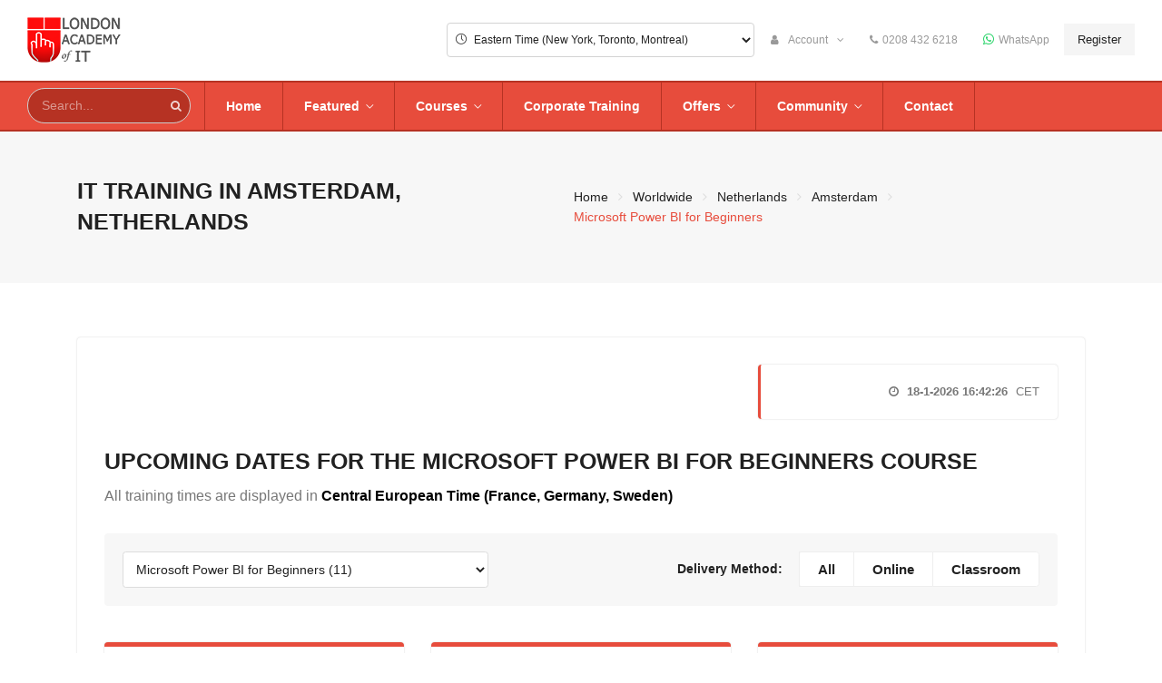

--- FILE ---
content_type: text/html; charset=utf-8
request_url: https://www.londonacademyofit.co.uk/city/amsterdam/training-course-power-bi
body_size: 186909
content:


<!DOCTYPE html>
<!--[if IE 8]> <html lang="en" class="ie8"> <![endif]-->
<!--[if IE 9]> <html lang="en" class="ie9"> <![endif]-->
<!--[if !IE]><!-->
<html lang="en" xmlns="http://www.w3.org/1999/xhtml">
<!--<![endif]-->
<head>
<!-- Google Tag Manager -->
<script>(function(w,d,s,l,i){w[l]=w[l]||[];w[l].push({'gtm.start':
new Date().getTime(),event:'gtm.js'});var f=d.getElementsByTagName(s)[0],
j=d.createElement(s),dl=l!='dataLayer'?'&l='+l:'';j.async=true;j.src=
'https://www.googletagmanager.com/gtm.js?id='+i+dl;f.parentNode.insertBefore(j,f);
})(window,document,'script','dataLayer','GTM-MRLKKNT9');</script>
<!-- End Google Tag Manager --><title>
	Microsoft Power BI for Beginners Training in Amsterdam, Netherlands | London Academy of IT
</title>

    <!-- Meta -->
    <meta charset="utf-8" /><meta name="viewport" content="width=device-width, initial-scale=1, shrink-to-fit=no" /><meta http-equiv="x-ua-compatible" content="ie=edge" /><meta name="author" content="The London Academy of IT Limited" />

    <!-- Favicon -->
    <link href="../../favicon.ico" rel="shortcut icon" type="image/x-icon" />

    <!-- Web Fonts -->
    
    <link rel="stylesheet" href="//fonts.googleapis.com/css?family=Open+Sans%3A400%2C300%2C500%2C600%2C700%7CPlayfair+Display%7CRoboto%7CRaleway%7CSpectral%7CRubik" />

    <!-- CSS Header and Footer -->
    
    <link rel="stylesheet" href="../../assets/css/footers/footer-v1.css" />

    <!-- CSS Global Compulsory -->
    <link rel="stylesheet" href="../../assets/vendor/bootstrap/bootstrap.min.css" /><link rel="stylesheet" href="../../assets/vendor/bootstrap/offcanvas.css" />
    

    <!-- CSS Header and Footer -->
    

    <!-- CSS Implementing Plugins -->
    <link rel="stylesheet" href="../../assets/vendor/icon-awesome/css/font-awesome.min.css" /><link rel="stylesheet" href="../../assets/vendor/icon-line/css/simple-line-icons.css" /><link rel="stylesheet" href="../../assets/vendor/icon-line-pro/style.css" /><link rel="stylesheet" href="../../assets/vendor/icon-hs/style.css" /><link rel="stylesheet" href="../../assets/vendor/animate.css" /><link rel="stylesheet" href="../../assets/vendor/hs-megamenu/src/hs.megamenu.css" /><link rel="stylesheet" href="../../assets/vendor/hamburgers/hamburgers.min.css" /><link rel="stylesheet" href="../../assets/vendor/chosen/chosen.css" /><link rel="stylesheet" href="../../assets/vendor/slick-carousel/slick/slick.css" /><link rel="stylesheet" href="../../assets/vendor/fancybox/jquery.fancybox.css" /><link rel="stylesheet" href="../../assets/vendor/icon-etlinefont/style.css" /><link rel="stylesheet" href="../../assets/vendor/dzsparallaxer/dzsparallaxer.css" /><link rel="stylesheet" href="../../assets/vendor/dzsparallaxer/dzsscroller/scroller.css" /><link rel="stylesheet" href="../../assets/vendor/dzsparallaxer/advancedscroller/plugin.css" />

    <!-- CSS Unify Theme -->
    
    <link id="style_color" rel="stylesheet" href="../../assets/css/lait.css" />

    <!-- CSS Customization -->
    

    <!-- For YouTube play buttons -->
    

    <!-- CSS Customization -->
    <link rel="stylesheet" href="../../assets/css/custom.css" />

    <style type="text/css">

        /* Offset the sticky header to reveal the page title */
        #main {
            margin-top: 144px; /* Adjust this value to match your actual header height 144 */
        }

        /* On smaller screens where the header might be taller/shorter */
        @media (max-width: 1200px) /*991*/
        {
            #main {
                margin-top: 140px; /*80*/
            }
        }

        .myk-highlight-red {
            color: white;
            background-color: red;
            padding: 2px 4px;
        }

        #batchesPanel tbody {
            width: 100%;
            max-height: 400px;
            overflow: auto;
            display: inline-block;
        }

        select.timezone {
            margin-bottom: 1em;
            padding: .25em;
            border: 0;
            border: 1px solid #7c8082;
            border-radius: 0;
        }

        /* Scrolling Text : starts */
        .marquee {
            /*line-height: 50px;*/
            background-color: red;
            color: white;
            white-space: nowrap;
            overflow: hidden;
            box-sizing: border-box;
        }

            .marquee p {
                display: inline-block;
                padding-left: 100%;
                animation: marquee 20s linear infinite;
            }

        @keyframes marquee {
            0% {
                transform: translate(0, 0);
            }

            100% {
                transform: translate(-100%, 0);
            }
        }

        .mylink {
            color: #e74c3c;
        }

        /* Scrolling Text : end */

        /* Start: YouTube Video Popup */
        /*
        * {
            box-sizing: border-box;
            margin: 0;
            padding: 0;
            font-family: 'Arial', sans-serif;
        }
        */
        .video-gallery {
            display: flex;
            flex-wrap: wrap;
            gap: 20px;
            padding: 20px;
            justify-content: center;
        }

        .video-thumbnail {
            width: 240px; /*300px*/
            cursor: pointer;
            transition: transform 0.3s;
            position: relative;
        }

            .video-thumbnail:hover {
                transform: scale(1.03);
            }

        .thumbnail-image {
            width: 100%;
            height: 135px; /* 180px */
            object-fit: cover;
            border-radius: 8px;
            box-shadow: 0 4px 8px rgba(0, 0, 0, 0.1);
        }

        .play-button {
            position: absolute;
            top: 40%; /*50%*/
            left: 50%;
            transform: translate(-50%, -50%);
            color: #fff;
            font-size: 50px;
            text-shadow: 0 2px 5px rgba(0, 0, 0, 0.5);
            opacity: 0.8;
            transition: opacity 0.3s;
        }

        .video-thumbnail:hover .play-button {
            opacity: 1;
        }

        .video-title {
            margin-top: 10px;
            font-weight: bold;
            color: #333;
        }

        /* Popup styles */
        .video-popup {
            display: none;
            position: fixed;
            top: 0;
            left: 0;
            width: 100%;
            height: 100%;
            background: rgba(0, 0, 0, 0.8);
            z-index: 1000;
            align-items: center;
            justify-content: center;
        }

        .popup-content {
            width: 90%;
            max-width: 900px;
            position: relative;
        }

        .close-btn {
            position: absolute;
            top: -40px;
            right: 0;
            color: #fff;
            font-size: 30px;
            cursor: pointer;
        }

        .video-container {
            position: relative;
            padding-bottom: 56.25%; /* 16:9 aspect ratio */
            height: 0;
            overflow: hidden;
        }

            .video-container iframe {
                position: absolute;
                top: 0;
                left: 0;
                width: 100%;
                height: 100%;
                border: none;
            }
        /* End: YouTube Video Popup */

        #guide-dropdown-invoker-2 {
            user-select: none;
            -webkit-user-select: none;
        }

        /* Custom styling for the Topbar TimeZone dropdown */
        #ddlTimeZoneTop {
            border: 1px solid #d3d3d3 !important; /* Light gray border */
            border-radius: 4px; /* Slightly rounded corners */
            padding-left: 25px !important; /* Space for the clock icon */
            height: auto;
            transition: border-color 0.3s ease;
        }

            #ddlTimeZoneTop:focus {
                /*border-color: #72c02c !important;*/ /* Changes to theme green on click */
                outline: none;
            }

        /* Fix visibility for both Footer and Mobile dropdown items */
        #ddlTimeZoneBottom option, #ddlTimeZoneMobile option {
            background-color: #333 !important; /* Dark background for the list */
            color: #fff !important;            /* White text for the list */
            padding: 10px;
        }

        /* Hover state for both */
        #ddlTimeZoneBottom option:hover, #ddlTimeZoneMobile option:hover {
            background-color: #72c02c !important; /* Theme green on hover */
        }

        /* Change icon color when the input is focused */
        .g-pos-rel:focus-within .fa-search {
            color: #72c02c !important; /* Changes to your theme green */
            transition: color 0.3s ease;
        }

        /* Ensure the input doesn't have a default blue browser glow */
        .form-control:focus {
            box-shadow: none;
            outline: none;
        }

        /* Change icon color and scale slightly when hovering over the search button */
        .g-pos-abs button:hover i {
            color: #72c02c !important; /* Theme green */
            transform: scale(1.1);
            transition: all 0.2s ease-in-out;
        }

    </style>

    
    
	
		<!-- GOOGLE ANALYTICS -->

		<!-- Google tag (gtag.js) -->
		<script async src="https://www.googletagmanager.com/gtag/js?id=G-KH59LJ6M7T"></script>
		<script>
		  window.dataLayer = window.dataLayer || [];
		  function gtag(){dataLayer.push(arguments);}
		  gtag('js', new Date());

		  gtag('config', 'G-KH59LJ6M7T');
		</script>
		
		
		<!-- *********  goSquared Analytics (gosquared.com) JavaScripts in the production server ********* -->
		<script>
		  !function(g,s,q,r,d){r=g[r]=g[r]||function(){(r.q=r.q||[]).push(arguments)};
		  d=s.createElement(q);d.src='//d1l6p2sc9645hc.cloudfront.net/gosquared.js';q=
		  s.getElementsByTagName(q)[0];q.parentNode.insertBefore(d,q)}(window,document
		  ,'script','_gs');

		  _gs('GSN-070710-W');
		  _gs('set', 'anonymizeIP', true);
		</script>
		<!-- ********* End of goSquared Analytics ********* -->		

	
        <script type="text/javascript">
            
            /* facebook like button */
            (function (d, s, id) {
                var js, fjs = d.getElementsByTagName(s)[0];
                if (d.getElementById(id)) return;
                js = d.createElement(s); js.id = id;
                js.src = "//connect.facebook.net/en_US/all.js#xfbml=1";
                fjs.parentNode.insertBefore(js, fjs);
            }(document, 'script', 'facebook-jssdk'));

            /* twitter share a link code*/
            !function (d, s, id) {
                var js, fjs = d.getElementsByTagName(s)[0];
                if (!d.getElementById(id)) {
                    js = d.createElement(s); js.id = id; js.src = "//platform.twitter.com/widgets.js";
                    fjs.parentNode.insertBefore(js, fjs);
                }
            }(document, "script", "twitter-wjs");

            /* Twitter follow us on widget */
            !function (d, s, id) { var js, fjs = d.getElementsByTagName(s)[0]; if (!d.getElementById(id)) { js = d.createElement(s); js.id = id; js.src = "//platform.twitter.com/widgets.js"; fjs.parentNode.insertBefore(js, fjs); } }(document, "script", "twitter-wjs");

    </script>
	
    
	
	
	
    <style type="text/css">
        /* Enhanced spacing for delivery method radio buttons */
        [id^=MainContent_UpcomingBatches1_rbDeliveryMethods_]{
            margin-right: 8px !important;
            margin-left: 12px !important;
        }
        /* Flexbox helper for equal height columns */
        .equal-height-row {
            display: flex;
            flex-wrap: wrap;
        } 	
    </style>
<meta name="description" content="View the training timetable for the Amsterdam city" /><script type="text/javascript" src="https://www.londonacademyofit.co.uk/assets/plugins/jquery/jquery.min.js"></script></head>

<body>
    
<!-- Google Tag Manager (noscript) -->
<noscript><iframe src="https://www.googletagmanager.com/ns.html?id=GTM-MRLKKNT9"
height="0" width="0" style="display:none;visibility:hidden"></iframe></noscript>
<!-- End Google Tag Manager (noscript) -->
    <form method="post" action="./training-course-power-bi" id="form1">
<div class="aspNetHidden">
<input type="hidden" name="__EVENTTARGET" id="__EVENTTARGET" value="" />
<input type="hidden" name="__EVENTARGUMENT" id="__EVENTARGUMENT" value="" />
<input type="hidden" name="__LASTFOCUS" id="__LASTFOCUS" value="" />
<input type="hidden" name="__VIEWSTATE" id="__VIEWSTATE" value="Kwh5gmDVDYyNhGhppTpBEmz3fuWffDNuSASsbug2/zh8WQTwRDfpgEpCMksFMaGz/mmxeIKnkZXP/uM1D858bDFfqhxxxme3ttFK7FZrz8VisvwE2+kzDd8PZWeydUyPNUSA2a92kYD/k4H1Qt+Cdorvh9TxRQMdh/qrWm+w5A9665fng4DZ4Pdq+2ix+D0q9vRf3f0kkWzEXlL2RGQoS1QOIszejZWwmNLyBw3VR5/karP0rLnMljOBjgUpSVu88tZsz1YKTUnTfjwcCqEFfZFCsYoYPnpxqPDM96sCtO41ems0223VRqbQZTPVx8bnDsMWQs7ZBLH6j/oeaiUiJSiTehWDd904k5jAKvyIB62ffjbdm9i6820MCCEAYvOi44oRNB8sXVRSgo1TPBiQbwFhNk7xiTMl631c5Wjkd1CjLF/X78dVIMeyLHcqS9qLiDRk5uLOzoBtfLKfKcKVO5jFyG4EXnIFIEmUuVxT1Nwl86ygnFy4tMlwk8HDSf1EH6yhWJChnJhZzUNdtTl2JKG4D+XuNl1CcGsBgr4iYQmDKY/RWoaRRvR5qJWV+pODpSS+89fpSomEpwBuKgrCoexUP17xJrY5IGASWIrurXnI8MVUCGyvGTId+JbCiDoppEueVZQ9+M7CYifVj0e+qjgpDIebl/xDdkFZmy4Bc8LdPBdfniQIdjWDYzrF5m4nmswSiTgxUaEzusY7T9yXoQk9DtwDg2qKuhfSK9zETyLU0U0KaUz+OXQWGsFaMAtA7YxgqrBiyzmKn74lpjbpR/PnmqHNbNHY7/BBvlQC9L//rpwDY1Gr9A5cNpC9cMszBO/Oh/qyJRJ2F8ydUdz55kJqdBWhJdU5xa4jtRbiusEc/E4Zl/OiKxpj6/e0mTi14ZAcdhWh/6xVpwndt0UiyQdAK2EWVyOp3J/rbUv4tRc5KPNLkg8d93nxnBHHjfenYmnk6dNqu2BPj5p50IRarsIElk7d8ZXVaUb3+JfmgyKRmil7UEIZqfaV96UdnLm23mICypWlZWrLllAch1rehVGkHrPRLuW2pvRF8ug7eYhN+6ATIqeXnVrFCPPYCvmzcUfEBp4aU5b1NLgbmI/y6sIlgiWGRRiYdtshPk3f4teF1nMRPAd8OuzPS8GRp69tF03PC/Ui1pNBKGOVDrX4iiYYMD/LIoE4lsyRR9273ZJmTpTkEbntDQznB/SvuY0hcM/8scjH2Dyi4Uo+5GKR32Zp/L/d2YMT7N0NVdFuoLxRwqQZ9J1OxsFKOlp8p5SlhW9PlOjVb6SjdMM9eSr1VtG5mz5eJKY6IKMhZ8Pfm+792XjHcAuYPybJon7AmqC4sTVBdukH/hItXthBjcU1gRbkrxC/8yu9UTswccNR3mbhcqJcFR1JRPV/P7adF/0LP4BiGEu+x8XFo+wYtaMM+0xxGhhH5waeQs/zbmTU8UdIXabVhQIZmCiJtbyPOrHEq3B3eXbsFJkjinBcMbGGZklJjrloutRbE8QDMJq3e8FxtOE4sGEboH0V4ot6ChvVvF5L/jaZlrkOBScOVCNPrfjrZfD2iwU1Qpq3eB+1zPc3r6j9g6HUgwzBn5Q5CCLhe2MtV9zFNha4XCiHsxxqa2HVbdX/[base64]/iR37AQqsEBVtmLC+zWY1OQxNVeAIvDlz4k2OlHG+wP533NYX0kTUJnDeBPlud7qKR5JK0izy/TZudq5OUe38BwaDSAUkutedO130yMQE6JgLfT5Bl09Rd2DZ9o/deM9OdF7N0aYzPoHbJLHf162CHE++mYs0XCo0b5g5WbktutSJGZSi+uKn3H41q+biw9eMSyKQBM5PHAP7up2+ZiLO8qzJXR5q6rly6/gymHXFX8mXQHIPr0EhJP4vYWp98ks0KHeHo8w8DBVH3O7C97T5rtN9VmcWooh/[base64]/p8ABxBzTrg30VWtVKaJNak5I5vdDvcx11jgyTREbmiQunoXTFT6w8DEWDOUj2qZG0r9ZsJP5Dm2WxjQbnkyzokSfMAQmdCE1Z+nSWueQF20uRiQqXuXyNlOh2fhgvSya0BZYkQfupJ4owYZTR+0hVw3NnDzqq6A/Zkgbxf/4/aU/OjEmv/1U6WamL/UkVR9au/q5hKra2rbkiPRwxJ1/JppWsdlgEJbpsPCchjtpVrbd/3VwUmIjE0N5Zm53Fm8FJ+U1oK0Zk2/dwXyKebfiGT06rs8VpUQQnSmARSB0L8R8LhHhSyTbneW6qxJiTQEwI9B6V73pF9VtXfayXLsBnl5degL6BGwdzYnHs8XN9l2neMhMkfpVRUI/GegbX7eeUQmzZkvCkx+V7HWGj3X5FuLmANh+dXVaB5pcgfrWsyr15lWuS0cEAswB2kOeF8b4sJQP5NPQimiCFKtuRuUlILT0LVjJFH3lxuhdeHsXxJvugXjtdUAB11Ma52ndSZEmcPoYcube+o0dK5hCpUEgSfhh/wq3TQ6DCaWuoKZs1SilQbT3w6d/jrUL/Xo0/+mUI9+oVho7iz/81Z/jW4h8j9Knjaw47gwM2tumZYte/VJScEDM5vduT/[base64]/2opoESrwUhSEQqcxxYFsW/Dk06WVvP1+8wLJVykFZZYy/xulohxbXFaVNrMf3MHlSXvpWpRZjC2/0KhZfQ90mxvHqg3FamQPtkn9blKhR07byTuS6AutRKB7ZOFEi6TrmwN7UKeEK/kwvw1sQyvcZ8fGgZPtQnPFR4ZefRE6xdvlCaMPbrkSTihA5/g160f0V47hgwB3/td61MV4Zg0STG5oxDeTXBe/I82MQoadnKjEtv25VKsCX4KCgbbdkVobIKxig40BYqCITZCX44fCk8NrJleXySueTJkEwT4ql54nxUCNPr+ZcRZfmRYF7Hi+2vVJbC4TOjj/nUMqii9X2Kx9DQS3DwoSTmwTCEtgeY5OshV1g6fizN7cL4/4irVa8+dBuPYBI7bjRQE5PTm5TB4u7jBN5LWZxJAG2DgoP1yIMrWxAYi4sQLcMF8TPpmZDxcds389Xs+UadvH6nJx1QHuQQuE4RQcrH2y4C60+7d5Ep9NzorMHCAMv746T1QDm+AMuhSoWdMHdJrSsJ0yls/Xk0oKR9xOo0FGpZdQYopBIBa9frZkhJS+EydIEE1ggDurdSiiT0GsTanoQDRhbUO2Z8E+pGs2xILBV6FWIGlWAub4U7p20jf7p/oyFQF2D1jzOHh4xakCnxUJXaosnAA+BCRhvC3W00tLVOdtYB8EnOtZuOppkH3cGmUoy0WgOwTxcHywD+ZSlFs5qSF534faXRzZbqWKa+LwzLC6L6Nt/k/8zGNOpW6xB4q/iBY0mbsMuVCZA6m4DELtc7eKNdTTZ7OFBg9b262yb98KXD02pk55IFhzJC9+8Y45HBSVcIuEh2oWIKva9vOafm/72oXOXVErk2guqwnF6YRen2qTsISeU7FAbNQGExa4dbwdOFBx21iv2kozKpcXFPVb1pd1f/je5Dt4+Uc5ogb3xFhwvQ+x0ScEvYctoi2VJJmNGEQWCYC0zKtqRY5OWfPfhE8ppGioo0TKdVAyl5TgkJD+cYMdgLxE8+PYz5HKH2xnEiyJPWYI+S+K3h3CQE8IayvFygH/KHsXTgeFALaw6aoGWYG/TXC1R+31cnIuyhyUY0RBPy/jVYs6GkDItMJ0besGBCbbpmBbomJSO1g6epLIgvV9f0Pnk2VmJVmZZ1Iz0jne+pd8FHWfXb3uFUG9U8Vn9zo8RDbnbRof/wELBaj3jkYsnh47nzzarvhYcaubkMMFG7J2zmAfL4pKg8emZ2rWlhMgDrjHNkPdCVgvyLbFmGATVGrrSUduNPFPj3YF99H3ISvCy/uGZkDELy/GH8u7n2bfZ+yL1+FhhuyVesyZtTibyjboJsO/S+hG+W9nnlsVkrgo/[base64]/6WlCuIgWsjwZaK4o+96vcTdYaB+IS6qBxpJobxhtFxRf7n88g39VJAltr2Una5vKBY2aBVQw7buRSDT1JHvJg6YpJKotFE5KwXYcX4wGoWinuWoaqL3oKTF1+5y3bxAiTFRgzi5h/RWYwGvcOhBFHsTWT1ENtSxmReKdjof6tQqR6lK9OGHmsLriLL4EVj6rmAEMKlmxB/2xnhrNLHx1SChdkCCSz6nKV9PGcPJsbPnpocfl0pXovH4JED3BXatfdBMO4L2LNvQGjwt5ps4FCoCxS9+GQ+hPnKad07xShT4EkYBtwaLFDwEcrj//tWCP2UeAD8DHdNwUXwcagA9PV5hjxcLyX2LlcVLf4XHg35+oiF1CYZvJDlejnUU5OXF4U3ziEIfAEN9lYk8E9eDXyAxYeBNitBBhgtURDZdZ06EhObY1pQFlzXMEpeo9goq7eJecGcrUsC3sQQsOpocst1+BzBT+M4fpLaIRbku3b/hrcBOjdTLA1qVrDZ2KHVOY4UgXDJlXI2hqKxp7CagPZRpWojQRIl6n1C3Ka6LIdIBPcNRBqFzO5Fbv6FYdYjznb4oqFTipY8I8BXqq7CsUZlps76kHGct6m++pDSC++0cCru/UHPyVh9O2pNpZ7Ae+adCLar0PcA0/wJxS0XAGYnH6k/kCCNFzeTvLQdrrMC1edShqg5sFc3vzTm64VBqTixG3Ygd2gJXjUuLRuKHg++7R8SusCOkrisAWzl17YbojjtaFppC8SWdR2f5eh803S4F+58T7+I00PjMw361wP5Cvlya9n/[base64]/DMPjquPPN5cqZdFOK7P6iRdxP8rTmlQIB1WIWGZp0o9/LHd2Gz8E6RAn2hG+7/7ogvlW93SIxfqbuOPBNeRa5OQd82PG8kyqLSDDuWb30o2bC2EjkHv/24z1CfWQvvZGCBdVrA0trHdo+JKVVLysa/BmnsSDERmzD+4oyFaJw5dym1/[base64]/sGIL/vbGpc4Cv3v32xdTFTbddvpa+sfkiVujuR21PL0/pibBDUXYLehtH3KYx//63byhCp2QYXDVAwXutT2HWp4Ti/[base64]/4HDJYuD8UlhatjzXU8KD6556hMI/a5XLgwCFKd6AfI6JXb4MwX78nSyLHsCoG6VR9sCnFyUGeHkwlf/[base64]/6QodNI2OQjo8/RtbcTmR5OXVs/nBMX0S8+gxPp+S8m4X34vF79oKSeqQu60yP47WYIC7ssG6RxNV/5kWBj50cXawPcbZp4X+ZnFlGr4ACFFx9pXtHdFz7EqB65lzUyiRhLV+fU/SfPvH2WxgJcfqfU5lT8oRDVDC/Uxo9LZVBA5FoyCLcee869OksDB/PrtZ7ASU+u39W/4YR3zcgicN+442BsQOlppxrpOuv9d2TF9ZJBpjG6XfAkCLbpBuETrCAZOyQr+XpfHbeVjiC9OCRIpd33XcpSOFuqu6byir2ZRR8yQCEDnK1yWc6DX2VO2s7CNQmGg14iSBdihC/By2V8Ys/QbnD6aUEDYoR2rvsjCjlNXdT95Dj3q2HTfsg4em27JgO5DplG2deJ7PCgoF8WC1YzpklyS8TCYQWr59v55gJ0l/akXDJ48oRyMReFLHin7p7G0+X2agCv2U1G8W1lwS/5cP9kkU2IlUh/BdJhjPOeM2K+/vD3tM3g8JGCMPVdMiTkfgx3JfVVbu4KgueoTzyOBZxdgGg9HkVHdtGDGmp4nelcPKLxGIShPTDSNu7hsZiF3tZPFCeBx6bDBMaSdI4cPLrXJGOwAWuJ5U8niSmvWkZ3wBoFYbJ5iU1MZyZ8uiSYOLQJPqABnesS9ZsSD/ICFcFpAmn83SToayX9AAoO64cNiyUOwNFvCHSAIw/7YpijYKy1KJi+bPJGZt8CwZ0fZ0Nij58FoYJ+ZUog/iN4FNXvtHIXO7ROSmO8lT8HjMc4EMhIf9F5eedaTVrdcH74i4sGEQwTk1D8Lhq5GAHjVp3d1LWszyEj6AEtMYG/qha5fGJHHfYs5vyyrAAQgZRYkdqOv8AW1GON9JdSPXMEEk2NmavgvkNy2zE0lPfqDGYtNhpS9y1EcOrE7xn3xqNOsJTNdW2n/tcGmypmKiCXrhhjsihEIxS5pRAnYTEX5zp8WO5BsnRzSta9uY1uEczvetJLJFgelTY22f4LG3oMXCxiGO+rUf+KtblR1EGij427LvEvt1jXZj6WZ1auAwjznsX4lUHFFWPdAeNSYdxUsthL/gwrpPA0RTlkc3otS7OODyxVBLvTl3sqcwSWljBgu9U+NrwXd1LqtCl16hkEOwTaC0T4omknMVYBnW+oqY2LYuA/itpuMyXbQGyI9O67Jas/iny/sYpWRxC7OUH1pz/mIGokPjzrjHUJnhnt0AF+qUvRXjBNwgkrJ9Xo2+uy4ziPDQZMpALciWkPDgVYj8OoVSa69oX/CWCtbmzMVReyAczVMisTAVcIAOlVgQi4LvJRh13M//dzFEyM8YmkpKPbzZEGYHaULuhiIuZ4w5l3uTkz6XdtscTPIT0UB1yTS7H6veMjYOoU1GQv6a4JTQMlJRM/U/Lbo1+YBxnbcOIjoYA8zEajNJcQukaL446wnj0H4rZJ0In3+hcqOlLnko4XX9RD+HrvyXOPkrEpzthzEZuOYL31rVCuo0q9LNmvLMVXh7EuQRcaq7yWNRyh0Rv9Ip/IALVyvwbL5R8pFU81JyjFBfEMyfc03DzFMhvZHD7ClLYoy/VNLHplyrz/[base64]/Rv1LepmIcyaQ/DStC/dffu7EMqLbrM+Grg9KU8DAbjq9v2DIWfca1pGfWOOfWIOjwl2G9ytkIeCnmLED0DH2Gec3ZvpgjQXi1Hjhe5paiW0VM6xCDl+1m+IRr8KET00gHLddJ4gQO1C3CaqLYUvjEBaj5SJHZLc/NTDUMsp97HgR0wmq7WmNPms2Rdp3G3Cdwj2n+HKFjEwxNga28MQKOr9+bvoTqCXZp8fFNNRuP6rWyEWH5fqPlXxqt334MgUxEhGf8aHQZIsHgS6o28vgAzraQTB/w7eIW/U8xpFbAH/0ecqv59xYrayjer+G4ImR5uMjARlftm2JYHUrrs9JMVxp8o++vMoWmameygYgja7kNae2LF2fYvr6HkHjr83ExHmNUHqwiBaqbjcZ8on1H+4pRbuut0ePEFh/osMzDPZYS3AV5psO/iRtfZQxb0iQ41L45W5jayhKbdm0YvEjT/OeG9X0mLV2ea7WEQ6b6K1V35N4eH7sKJ3+T0cpCiMttZMLz1rC39KkwpLbtEGsgrXLtFGlgvZLRSp4UTQz+0LVi7yi4K8z07e/nNR0f2/JFgKSlf9H9WUblTcSH6nyTLgsTy9mjH+nvvDquZZ7yeVGU3bqnPArVGUW4Iq6//xwvlLHp+sW5WzscN3kNOZ6qpY6RV0DLdDEKn3LURqAfLQEwJyw09VViBdiv83nN+zVpFhceBF3axFR4WPK/TlRqDXm4cdqH5KJH+564c2G59f3YgKKks5DvoFVFjyF2qwuUn+Ziq+xqr1+3P9/OFdG/LA7Lr7RpiOvTDz6Oo8RYpWfynokVDmD0dj8fd/6o6p9EfI/xJHDH8BpRLQ7XIzrJ56kSw4YlTC+7oi0a9hwOQCn7jhDfI3XjS/rNuapte6PWx9s8mNF8fl1c7dDl7k+tbJnM9I84rLtAaI0WyGAhZdRbJLkfSGYAeV6X9mmwUM46bP1UftNUhSw9NYypW+E3zy2CFvhWil7shIOwNV9/+HvhASrk4jLksY972ZbR0w6fcQicNSNcQs1nspJF1nDqRO9SySF/U+EzL7squhXtuXy0w/9NjdAgQvRCEI8nMPRMo835aImhpyQqLgXZMhE/Qijfqr5gwgIzKSFoad6GZfexO4D7W0cdwqz1wZ2ouAovTzHqLdAzZBXDBYVqZ6WwqafpyPzq4fw/+sIfWvbDG04rqUitz9v17bKt4fA3CzdDyUIV1BOHmLADaigDCI68/YDuBYVR7ThkXsL3p/SDoeB8iluBT2qevZHzmBqT8cevaCq+IBuBmCi0KRC7TvVu5kUtkdVTInzl/4tFrW9ILQailoLfl4H8BhRVo5y1isoZyNW6YgXEB71sZKD1EpAyz5iX2IwqMRQ9HesfCGgKbXQK/m3UPrl8R67QVxcwS9D4533hxq/iWbKnPhejIdIkz8V+ac4ZnTSmheo1FWs2rYw7r3/gXKQuX28kvALo7+UUyUz+hQBsJEzJa+odhdA/tS95zoD3lQMsVT5X0MzPMvE3k2ZqlVjpF2w2/J7ugPzCqxfZZVEZK0L7I0L1ZtPIFFPVh6t5Xv4Ubrm09y2tPsvrmEL686h7ej58rzfxSgfKhYUFlxvXZOIObp+3H+qHZWp62H3nB37gPICBA0Mv5xVcZk0nwhUrMl0z6ijpfJPDVnoq5olGduvPcc1jffPzcxYdaw/[base64]/OTH230yo79cKR5x0DnPzxeByZSxmA87s6H2H2KGDUMhiq9cJRn4rMlSHAA2icLHn07OXQe4tDR2T9YwIodP0je4wU7uDSPwSbcHS4g9CNKPOx/bC1RHkoCpgat4FnyeDpZc7cNqMIZZ7Nh8xzTEfzjROxY1B2ucY9yAJufqvAWQrFy33de7bidXeGpGhPZ3i3rTwcjZZ5HvJ0KWoPraZC6xLko+OXol7yg6EqnNcfC5zsYdLdeZVqUlzr+4l70usv6DivhpkAgtZRpzz0EY8TaD2uxE/4xTIE9ARY02d0iG5Yhjljk5SyGRkGNDJ5bWjaxdlYqBvi7vy4l4SRtxlkeO0oTj6llnk/0WUiV75bFDy4HBX7MOmyPI5YPdN0erNmOhmbwfJHiA3ivzr3JHGp+nhVJZayHDGpaRVzIOd2ge99kJhoOWIhPr8juEe8w5f/pWvEEP0bOuJxSyoP7ZHicHiCB/XiXTgT5H8ofYstcsy8o1Gayp3UAthRcgAXjMj+SaRdvenp+pUVoa6jylSxEye75FcR3S8mw6PgftQj2lxVX7qYXIW7KWQK1zggMscTKbulixC+Mv7Ll9DtKJ5A63sl6o3pilQjhth9bvb1jnchEPSnETuwx0ubQd0qwd/9C40UtwaByT7GRrTcCEle/iXHcV6ptAz133Ki3y2jmfxXgl6tzeTzg4ZLXMP2aaV7rhNG3o4DsawKi/N80y1YEZasgvUymECag2PfBAgMpADjgtXuX6wKQHa3ADAxVpE4fsFDxflR28MWMQdo4scaiZrq2uiQcHuZIAv26cbBzYfaZ2gTKd/CsYSP0lVX7kikXGfuRB+zaL/[base64]/MUP+uwYOsJEWWCl3NcA67zrVx05hR0odYYmHuOszcoaYJAo8tAn+WNOUst0/C4wH7X24sROtb0ioFgOfP8tMsCBTqi2fAFNDNDG1ae+3mZBej9OO1CwFWIcTkWlD2rzGlZ1aDv4HcafSLx98yqYAkV6YNmQm/[base64]/Y6NUr+8L0UBpmGqfwUM1y3Yl6VuVMFRfWBn9psqNoGVPbjpynTElD6u0NdTqHc5lGLZqrU/5o30WwCDPzkXtFEbC4B/lCADy2FaiCFXdh8uDjK57RdS+StAehWVLuZHzouAS9951XZCNt55Cc+5PAX6Jn4GeHCgmrzw84Ex+CLS02sq/FzWPlXqd7SiL0B7pd9ICvvDhlkybX/GfZ9LIeucist2eGSa/d0gbjTrXizujI3IIUtNPFeDFl3hRFpS3hg/yD2zZuUlIUL2vEGNJT8zHgMNAT2/SRA1UoppBBd6uzGQssyB0+nEAhXzYK0qpoyrJQiyy4fDbHYD9R1tGE7c2Quxe5Ys++IXI2Af9ULxuqec2f/aae18J1LW5HqvxFYGE1JkCq3i/D2Rb3xQSq9b7qYJ1T+rp7V8/rKd19G+qDVdW4gL8p2vSQGGVpCsglMOPok94lHC1DaS/YsgwsJdMruiN7otB077c+9VjBdieomSpVc1iYSrlB9eIZ2baU+O8fsgIUF1ch0I5WM1cYxy59icKRNMrmMtPqP6JEdDx4WXFwXfKPw4R+eV6+6hmBhOVbsb49+2dkAjU+ZWWmY2jIjWCle5JIxUdhzkshuioTOfBF3h9ykndzAMxkquk/DSanBTfUQZRAb+JpuMcMuffW8GFCSNUrcFEz2xGlw049KG1NXZZ9rwJ1ds2bfwpK8GtOVw/u7BzUN+piboSbD9uXSKtb07QUgEn6X/HJa7+81rGeTDBd/JnsCzAEY+R94juUwQ0++xWvX6aYU8onsLVvlrmJoIhkZZBc28umHZ9UNOQwhiRT4j6sDfCb3mvkKye95DwTPK/m+0iVejfkkTokU9cWNXMky8Lk30SWgVs+aL1o2Nwv5o/uqApjud9e3m4NEnWMNOAJjmEUDkZ3KJaPIsKtnnuRU5RJL6ela0w1965WacjYchGjqaBe28ifk2DPWXt3qYR2QnthJYXL2lKGxaZT4DT3oaNMNXbtxnHKmPuponrA5JtY859DboWmGIDZxtHxdOA2l892Zp8lbazgV1xtjk/FIWCI+ULP4yC5WqMAMwc+FSJf3iCulwfRY/3l7U2/IqSL6weUHHTGquNTlbR6IObH2HBlCvnGc9e9affssj8gjSg/ZuhGU8tKq3Js4fS3jXCpCEEw97aVosVUjKZKUxUIMeAg4W2NZt4Qa73PL/GVebrvO+bR7DEh0LVSgLBgbABusJv43jp53ALfz5rnZx4GxSZRAcUfNLB6CFmUqPIFIC+CKCXQHYFIdaQvoQpXOiUUc5PGlhnlUQ4hi/bdGXadeX6SI+/wNvcTm+KZ2csrnOQbLbdfO9ZTxC4+b6qSCmKpMekdz73ZFYGoJvMib+VcME+W0R32GRWVRllBHWj9tzg1u4jJt9Xla6czmSpT5QoiQCRRbwhx2Well69MixiE4YPmFLwlvAl6/NhOwtLslEl+QbYrytkxlIxC9OYehzZ7XnQ0ZXJDegwe628d6mNXdFGr0Hb29nDevJDyRF2R4ZOK8BCbZjd1XGo7rTOkoqexQKxu7yTYQpdhK80cSVEs56MKacfIpEBmFj6xfN4tSALVIowOWJ7IK/h3tbjsPAK+U8MsRuWifVJLSawz3O7Ia+7gnF0+52XS1F/IYTij96kR2uxtCarSnZD9iSb5VhXiw56YBQVRwv/6V+koa4N7HLlLfPqtAGVTUpms5o3AqPpFXDu7iiiMbG91St2bmFLRBZIKLJzl+gz3jiFqQcCyJselnnIBkL20aUzJt9h42aouSN5HmN+7fwdHMRaXEgajvfB0RPY6ttIsWhQHRhNO7IxANNv6CpE4QBKKNinqRsEAdM7ZqcCWICGlI1sEW3nJgUknbejpSNws8/Hl6Sey6QC+TA/mWOjUx6Nog9UhAEBixeZjJL6V7HuKka+xe28KS5VDol91QLHFC1DZ6xkRMuYVbLADf+Yqm+WGQ3lhGgrZRjDTF07Qcj/v7PWX1lgFWn5Bh86V1fVZBJ4a1i4Rhjhmu76u1Lz8w5RsvnloFb5BjFF80/[base64]/8DuwLOiBdPEF4FFlV9oEk+vKE4nEKRMKUbBYYUAF6t0xtRAsbcU8IXRyc4Cnm5Uo86kZqZHy9P37X9msKnyw2PhJktlTQdHJ6m76stDGYaMNwYFlF0QOyfYfJ+i4piE1iup8/Rq3Y9jam6be9gLWC33Z7EQrSDKN4xSO7xe3k6sFfMrGSerCuPemI5lIhMcqh4v9uEj+yEul38TOiM2ewZcFmBH48O5D3IFUe0wvFpkzsLfALUS4TbVR3SJV6QIigSa59/xBc7toYImCaXL49+L/MtIUE3Q/x5MzzlaKxnO+ZsHBT89ZQhBLEsNmB07hUcuWej36np/HdR6g+MLMJ82cRhltRzpMhBzzgY4btQf7EMBVJOoD+MbndKs489NaNIaciP9Ty2zCo1dLOR0nJYzPK7E6O8wGp9tZgqCNdfoYtvwKZK/JiJObLIyBhRliKP/fk67mmz8B1fZzGde4scTrBjwl8TL4HgwhhEsmTOXSpRAer65CAQ5ISUoX5YEvUynvdqwX/+PCh39q2XzI6audpyqslzkE1Nm6ji4WuIiawzeT4jACLXgBEhNmOTKJ8/rEEIh5i9CBNrztSvfQbT6hHBzcxWN7ZskNbmuWYzyKBe8wnyW3vgOtRKqUg/tyjrY3Gs7XiNKS5k6SdTWgug8cH5XYIb4V6Kda+WUbvYQ6Q+3F10EG1Emik7gw+4GSyGpVexS2UYVGuR83ue0h12hxrOIlsyczAvVRhzCKbmCs26hCIF1hvZU8nEstT9ukVl31xF5TvQD1rMs5iq0hxQq9J0EdiDrR2ipJh+8j1HGmFs/lNLjE8Khlz9HcoZ7vMdVfsH8IQ0OnN/PI0957nSVsgV9zwL1zP/Nkklv/tRCQ7Cccogn0iD1mvLe/[base64]/k7i7Vxa0wg78bn15Je1gPHG1vn+NDLWNonNinfz04QcOgNtZLci0VqA+ygI/wdgbnZq/2PtZ/FBlVcD6s6wLyK2KOwzRmQIyn9AQuvIw+KqTcq4nUMqiaF+ul/GPz8geuARBuCaEQVHoLCG8+ud2DynUF8GNgUYW4xaISKZ5D4bNeyAzIc69Or/9g19zEq7YUE1tq/1Nmz5h0l9GN/5jvs3VPBhOeHysfhGNfD6XkN4fod++6FwMYM5ZussnbMyKrACs4iri3J8R77rYcvin2yvdDKc51B3eqQJ7kyovJjDNoWgz2lqF0STgE4nW2VUMtKgBmnxrpvHzKtPZ/fMju+qwxHWFPZJApmj92LmsIUshoY9iNXJuhuMD+ZzkEm4isVc/4XdGz+5eF4KuXx0vSFa2/ROZJcu9zpp5TPrGhs2K6ejNUPqcFCWHCHxEqnTAqYI8/dYxfUTq4Gq7gS97G0+dK+zkbao550HtOs7KdGR/EFcPIHUjAm5v056VhQ42QIg7S31KSTiAkqc5wPPEX+z/V5AFcgRoLwwxZg+VO8vNafEW/OoME1c83ZYu2loNRxilVF+UQ94G6AHHHQasf9IPdlqVSjvfMNx9Vz8BT4vVomomko4nrASkz/dEWDC6dr9NHkQDyFjYxiaAJl7EK1XCBsR4kXfjFo1r+WmYQgcsIhdMd/A+6BzxAjSDWSZf6t6V+C/1//aGDE5qN8DOcp4bWRSWAq9HRaJcdioHfFrXrtaI86IuJf226YzmAsr9/6qPJOlWec8FKrO3WPRsGs8Rx0ev0anZDEaG0WCR+4umYJhNpi2NZCLnv0JX5FSVk07xWWi8h7VLN7pt9fq6qK5zzB8lwVB/J9mNihXqQxNsNFRhrnlxAmY0omYshGc+3dk+UQ9DnzV5HEdUf8KxXpf0ebWLadUuFgIpgnL3xLKQdnqNArOJuWTgeK8fw/l7qZ3+jjp+cyU1Xadlu4usrSqq9TNsPpPgrer0ZQlfEsMOk08z7w4xcrnpPi1gEKRQhzZGqxmqV3r8CIpcgR3c4EFoyBHl0/HOwRtBhhJf38ydkjRfCVUNCuQZO+MoGoIyGZL34kTdqn4HQS8YDGqLRkYMqVLhr8f8VELXlQYyh3pzCKh859v7aPR3p3eb6YMkrWwScscqqGQKTrU4aBgvhAVDIsYQrnYXDOSWnEQ9Cx/UtD2qXPCat1pWCCWQxf5CtsAk0RZxT3u4hWyEW+fJiTKvkzxQtoNkoa0qnnTB8Uz/g9+Gyanryhep4H8Np6d5qYjfjNjep97YvRyW42kgBPTpSidvx6Kpg7pqO7KlUR5IZjwj4V6g/oSkWXBLgbzQkpuxDGzhOoogn4PWbna4lNuT6qKsWFoRfUjFa4ReAmtBGmcxxkX92gEzjLEi6pXCGXgYwF8/ug44J/ySfJhlTpuBv/c3b/aqZarQy9RIJIQBnEIg6a2GnvCeB01JdSSrqCV5hkhCbyAVdv6MoPEUZ/COmuAYwUlee1AAWmhppAH9DW2jNNqHU7VP2btwjnAQTNoST65bX0mz0zNdht/rj4ZzwMUCZOoTwpMg8G6gLnfHJDw3K0ItSgCtjarFF6fvG2MIBQhdwMA/HMtZA+Z37PSlm/horfYW62WoiCxpWG6YJq6nrdCUfMuUNeX8chg2eBo9Z13bhRw1Fo+AbojTi398e+B3yT4vkiSUs1xNNHN4E2XTcYezQHlzcx9oui2PIAGdJIxsvsQNXHdovXm0k1/1FVs81SMamQyT7L9VuMfQXrawItDVghm017WLhyOcENrDZ2Lmrs9Te8FppSaHpYolgNwk5NxcdIMoMH1xgGzaQhKOH96HTQs1+Hp9R07ean/BrGe+JAWVuNM7ZJ0jOOUS4nDa+uX33++s971JzELxqO0UmwljcFR0W370s7csuA1puH7DreeXTCPOBnbDEPYixDtkthy/XhkVDlwN5uU5I/Fv95Q4QBVaK8AIqAPwHr4IR+TjrxTu5wLhUsjJ6nzwZjPf643ePZG3aIwA3DdxGMDbIr8eMDM2kELN1bzSijIsCiAUxv/kAsjYiF/HWtqdxtKC/dXB5QCTxB+ajMOHN74bb6ko2q/9IZ3t6/tvFB82fn6fmwif/kx6xtrVksXY3Mkety4VlgK7T5jk8LFcXWC3urUKLQ9YikKA1L4xjo3bXqXHGc4pnGvjrTJPNGu6m+M7V434Cng8PUTHe7Q4qrrzVudv6hUjkIeSYcPl1Nq5wk4V4rLqLvXuNS3qQ/77yqsayJIpaXZDXobnzfAzT99UYqUruRzu1/3hW+VhPITJwVrkX6d8SBvAf/N5SSjX2UPSDgxEmQq7mVN0mpGxny64z43gij59HkdQzeAQk50u0MTg/oitKygG+ZEnJCy3UyhR8UZe+jzbBzldWhhBu8F9sOSxkPOKg6q5osoR5XweFZtaepj5LPdAStzkQGKlsAFi3ndjc/ncrU/9aHpYbhhyeIdb5RLpHKfljW9wja821ePHb/ZDS116/5rAimNY1VamAbhDze40F9epdwiJDDj71UQ80nf/KalTIo3p9iG5qwhirsAFhXhnHRHBIkWMtuRpJT1PJWr5oHpU/LC/WEN1hzjD3d5lDMmbeJGj5gJbQ7/pazZ8e0KCAdtIRTBYAuRUyTT+BIj6SGCzaOLSXGGWJKB6+77k+0yH1rjb9eVyxMuwrTsHkIYGEn+3xL4ef/O6Ylc3C04Ivf9cuR8eBDjHhTXiIYAeRVDLoukSx0RtAfH8QpAGAry+5eauVZOilml2HfXTxPW0JDa/rDcDVx1Guz0tF385vqbQOC6GvEormTkywonh1UIOHghn5gzJtvx2kJDSNPelPEop6StKVENvmQ/PWlaJMk/H1W+xLATe7yemibNe5Tr/aDCYv1skKj30HfswSIX5dUVjviqQYb+mvKum4mP9RjEiH23q4ABs28q/YqSSKqLYrcac9cLkGBxmrQ2VffaML1rMFuWaKP80VtNJselcsTtzy+u3OPbkpDm7MT63PXZzCRihnUGtmOpgJch6wZe4FjMOixMwliBM4NlXQVfSP5fPspXk7tFNrW9AS8Yi7kMeBlK+Rk9z2jpyW+vXH/stucweS176AxM3aTcUc6sl6SOyrzLqLjpAERjYYvESGKCBYQF3jYX12RNEpGqtGcUnOhBf50bT9nxC19YZtSslOjoKVfODoLXu4CY0t+CIbgowCDftniLyh0xmZcpTSdaxX0z+2S6yB486+HEihKhpj2pVC31n2JAp3VHILGY3Bialtd2fwi1DEZ6ukrrLIsqFk/Rypi1muZnc1FOSjc2tAFVLdBOhjnZ48HWes78IEacryCEgEVCk6MwJN5ZUjyf34QKlmCNRQLjVGEOuuZ7mDHzcrQ3NzO/4ytfLL4SkAFkpTszfqpEBYASbbZsOxafRi4BG35wXiXz/n3cY5E0VvaOmuZhG/GcdzCdqI+1YOrmOhqBGdDF0Dipmf/v3CvO+MvX275pc/K0oabuf36JE2IPpQFysqQvBH3LL1VUtxHxJXcBhTV/Gv0BaBsUwGzh0RGlDQ6KbpaNNlkO6uGiXk4nLYGPaKsdb7/aPvYEabIxfhI+Z34EjFZTryUdLieYMd685cmdha2w/vV+zzOD7L1/WgIHjzPTOAAU8hxuUrBvzXA+Mh/+hB0vKCHOHN+jL41Rv1W2673Pm4PCn9ZVpxT4uMOu4rTOqObFwgwa99bo9MCltruk4B06K+Pt2xcVcJxHOJpHMSTEO/VOPqqTFDRSBOjoiwT7Z6d3API/Arf2R/CkZOQlEmBz6j0OeruKQyGZFFkEVyYBu7XBT8zcsx/[base64]/Ye/QtEUBvHk2pUi8hu4cV4RDWOgUi88Nv5YrHmVFdKY/PLBp05MppHZZwoYHoI1XmSoME2LK8ydjaFVY7l4noPUXMRQcZIT23Ofmmu31v9uVAWRrKFFi/PbZ0e3p+Wc7Li7G5+5W+Ci2bVNPY9mTYfss5D5WYUl/EsNhLNpikXRTDxjupnofObVLA0O2SQyf9FabePT80BwMOYwiTJc/Uu56BA7zMfXmP2rRhxJ9VbOzIhNwpT9dVmgEm/TfkOi6j3Ruhn4J31IuuYg4Qpi3b+jSAvjIO6/[base64]/JTzh7LaGuPaFBi3Gv9eyHm0TxhXQzLSMr6V8yfNnfxaXSyLM7MLQGYugaQZEnO79ocwilL63TaMyeoTkP2hmtkt6iA6d9OGR2sGvI7xtsI7rVWGDpHXXNb3VAcBdilXySdC2y+CnnQUN9Et+mgUdJN64MQv+ictcfIV5C27aTxfwsWe/[base64]/Z8h6iaMxBk5MyWlHC+U5tK20gMXdue23IqZEtDxdV7QE156ycSW/OEhC7Zow+Eacg3ksHL9q1Jk69JD3Tmi6FMfabsVchrZGeceK24kDbvy4ao5B+DDzQNLr4TVBgXxOtIavjaDbmHxbE3C/eCz9NILtyPARhrrw8OnjOVgyXmQj1fVmpao5vKIK0J5RIw4QGs1+fUlsDa//sHmLDO3gBRg1q/kdwhjlvJ+Ph7ucT1DmjxXoG3UH9fgTQIRoXJa1fncPPwnqVxhIwkqL+Ook5t9qPpi4CFHSqLX/8347oiyCXyvNqoeKbaFSwesHO5yXPoDqYbqUBtAfh0yFQmOlLDwAHcJb1Wl+hzLP099Dwim/LO9qpP/AUJvnLQ7paUo3boSzkJi2ocX0jj6HWTk+z7NfDNKl/o/ysb63MqO0lM0kgaoMyTGY5+XDsMbHVjovwbQL7kn+mVABVQjSFXW2IMOQQRW8KIi7ZyqQIxL4co3WJotNXdE2QE2BHug1ZDgDHTsf8V78BCR4/30LkSnMOludIFnq4jh0hmXMMkVFIlkkosb08NUSbpPHQ59hpwsIpEdVkj4eB/g7FedoftLjX0OZVqzk5dZ8d/zhP1s9coZWkbgGoAUwCJrrHyr2WZEy5EutJCS5bhVjH59x5XU40+DQAMYGvqUpqhL1OkpAJwz2BiWygeCDio6cfmjU7Q8kO929jwjyv+j+JlVmcr77ldlGrF73oek+ry1wnNI0tz/ieBtTorm9r70gRFzHab/0P8poc9/QqphoadtVwWQG3swv3+DU5siudcmiLaUWE0kB5jshIcC6zV4nh1LYy8+ujBFB/W7ZSqFgYvqL6V/p6PgCZhC2A3USwzLSCJ/sZTFhTmEXHFUJaSRMKpKBjxVoqfq2CQRGWuBoBkzRfnMZ3pHd1qY+GdvKnWhn3YqBn/yYStfZnDsQnjLykrFzx/PSpx9+TCcaIGWLV+qSDGn8I4Wx1tZGNV7oZYusBZmj0jFeo36515IE4WdyR2LRTpdaETGmcvc+VmUmdv26N3ofdZW7j7+5J6zMaxZPlR6q9zxCOfvkHHEGjNuaSD6K1hW3abYbpOjqxwfbXk11kW+ng2BEGLnXuA7RdJsteG6F4r8Z2nvZZEveECSQJSkeNA/6MbmpSWc9dBBdk8icqbnhj991S0nviMi7r4CNbXUdVwsLtforfWTJLI3i/BeYKKsIEj+X5DwW0OD/1gETphB581Pbe90KFRPe1JEfWoJIYfx94bUUDe06ZJCNilG9VuRKCbv/OUk9O9530Ros4ZlRSN1DLiEsLYeNYvEE27E433te0VOiZiuyiNU9/lXdE+WGs1kraTlAS0ImgZE0QsAgZf2fPayz+4Vb4AL5ipTyGI8Racj3R7o41EBfQGM68gpcz1YXOsmXapbQLqldJQ+T2YoLsjamOFOZLF/fMtY36N2u5xscCl/JE1sbEbNUpgR1YZFS5LzfKfLdjR+uswgkuTrUeMSMZh8JBZRLx+e83ickXVcdGp48s2y5fHP/G0oggs2Gekvm32f+syP+Kypu8JOohr/bHiQqi2DccacJqBBXdB5JqNgNGlwATgtcCruVJGI3/M38Fr3nfq9Bs31SN4Y/V0nycMEz6q2w2lmGkmcA7fC5DM+kaAcOihEpNBaIIVblQqJsz5wMlvlGlOs6Ep8V7Y7YtTfhiHj0J+rLEvDUGxHU8VMkix3yFMgfgKCHNxZLvSPcn3QVs3NW5yIFG0shKex0mrQcaH0cr2ji0zsDyrfiNCEYIt+wxPm2Bho7Ms6OvmW3U6fKbzdb/LjLP3kSPz3dEJd5+7yYW5Zeon/DWg3yD9Lx7p6rAZG2ffAmAk9DaYAQUQrp0Ruh4m3a1TzNpCTo2GLolPGlyH2LlficjwplVjikVrsgM6+0xvp0q3Z1pUDU3SNh4ITAATlcb3OAehVhS7kIiTucZw6+SXsRgeQ1KoSeD80DRa/ILzHr8q7t/ZkoScSm40XEdoBOjUjlm/Sgi3Gjic024yMvP7z5JgPTksGlLcPPlptTVzf7IgKcSD/AKJ1iyvcK5erEGWmqnE21iBtqbAMHQ89cq0Gw5kFIhbexC1qrsG3WSsphT76pijAoxpfUoLvXs+eS7058P9dk1RPSbdD2l6axJA7xR0bFGxayjqS7sWTey5Lpy9qX7Nd8AWDmHFuCFLHFnEp6kqw93mnJvYXE3QE6OovDqP/aSMtiVAA0P0URtNzO+wMVH/[base64]/2GA4ABqVDgeZfr9UvVIWe0jqlF++v8R8A/oj0GzDbmoa6vy+ZhmWcxje3sNAB73EkagufQnr1Jz7CDlFkOyj8iJdd1SIA9PF36JE84pHMfAAZ7/Tr4vyLp5exD/Zu43yaaiOIDjZFSg8fN2s4aKwtnR+yGhj82SGr1AkaRxXtrDUJWh9uEhdEfeDDTAqj3VpWbFNuIIU/L8ipXla0FSc8WP1EdZi9sHejXpPFL9XtmoBp2ALG/svRtfeg1lVUgKn7agbE5F2RUb4DApZpIetTK3HqTPztUfWjjHPyFFm7eXqzFoiGtklGriwF9/OgNOQlN372CTtdladSDfbCmtERVT/R1a6vBfzO4h9QD/OZiaP6HYMyuHGTZ6j7onFtvrURALGLbM748ivkZ+kBZAGaIbYCGXk++G3/fq6ZDikNLbRLR4UwBvEsAwjDQgWFNXZ0XrmZVwmMHlE6aNlWDOUXdAUBbVaTR2HUvew2CzsGyTa8v3rH+JPiiG9HWdzJfkihZ7veeoSQthYZAXPjoXUNvWAKh8HgRyo9YBhpxeZVicy/4f2z0LYKgv+O4xrTjr71ldhbyf/gy7vfnxWHhB62P8fJqxTAL8wC5TrhK5nDRs7R1p1Jf7LZrGCRRi/Q7ZzuxS8FHFG4XCY3l8YnloWVE1ol9blnV3sy0aa6srKdGxsr136vEB/iDdp1ry83hiU5eg5Pr4M/YxH1Uo/By++9WJgXNAtqdeRWpBc4TWNBKHp75pnIMZWsaUAOuWjiDJllVks8SwiMdIHgowlGUIGyJ4NBZK49FZlYVfqU+U95g3Y1s5W5t/7wyOsydRzS+fxo4LnprDDpjWvpEuNc2PMssdP2RDIkYQvcfRBmTTsx2UdJt2kwnmCFa85qY4AP/8XxZitV/xugQ1N3jJD3jEZANRNHEOwtllWpoWIgEum0Z7TPwjHSzjennS/smfszGbm0l+S6KOkU1mdSsG324hyae2shKfiFrs4EkehnOSoOo8/bWhiqseFNpismvVVllEXNRxdW1vnW5UQB8U0M9VS2wsB59ZgFCabG5Ry4Txu1yEyKa85zzUCMBAN+0IzdJK8OfLQOCWPSi4ToXnSCfxxE7cCHDhF3NvB6gj9rXMK5bcuifoTM9P71A/jGgKIFNM0GO/uG+7nVmIwEVPmA1Bp3GuzEGa10WCrTC6ioVcp2Hze7bubwDvcbQ86ROFOZBIajc9CdL0WplAYc2Okd3k2r6F3FUJsrqQGMG6zhI5sWEs9pnpqszco7nq11puS0TqtxWlaXMxJOQ2HU2fbqei0udVgsidONFs4aID/BGEBFqFbdBvtDo172OLInc4kMFCRd2iWedPrvAPwG4uDnWeF0zBDpbKjNkWYOkleqsGKPl1fna4OXSL68HypgBKPF7U9U80zxzZMuBTInAfU3GiJqG6zHdwiTrpAB2HQXg8tx6NZ1yguau/1JLeogpRnxjQ7PWQggG2UnWQ/SErJknP4lItQCZPywS2uXSlL6ZULH/wZ8bzGjgfxWRA4K5RKgwyFd1y6aKkyD+r5Dd+cKb36CmySyaSWGC68WrYWIM3K3Av5AU40hnJOMwAXRysYOfbJtS+GfN0Cx/hD+rfWlkI3tFi7KO6AJ9ZsE388g5F5Lrs9S4TL4kYvyYNvhaAIffVPZsbvOBbKIhrq9KNRabXEU8XXy6jQU1EbOzs2Wc0gMKMuejZ+n37p/vQBDRSKn7jnozMk3lOKNhKRxcSzNjXXQg0v1Brs6lEGnCkdcazyj2LA8mDubULKQuXm4HEY6GrhC63N2vKwxrpkFd/my6B3Aioe70jciA/Z7Ct/563vk/J+WBuOnYVw35accapPjfp9ZAVyT5nOixPONXKgbPIMtaIUB7wRq4756PX2csuwdmyFb2U7gtPGNPGzhWKEAqniJ8or5h2gnUD5q15jK1dVx/8Q6fNNwMViEcthuC0Cpk3NpqdxEa5ns1pe16riAb5WDxEq4Uxa2ynpu4mYGKXzjCiu57KYAohhNRXoDciRCGsbYywi3eDs6tqvbWw7KdtablmrRSdLlRAF35mNqwqLl/K6nMa/45HlDMf2xDL0rd5WaizlU/y3hAW1JlAgSF6bASJvu17i2FVJfff1oHrQ5VW5ughhdzl3ogopEG8S5qYK1Vr2wg9M27FOe3wNGP+mceClikToamRgEnDjn9qimWVIoEUkKBbVWOKs1SjRtTnSwf+IVwRtYx5s5+9Mq3HzyRMH/eOo1nj4unLc9Wf9lB8YYiGlEia/jhVzTVO48PaYZGwbsH+MAzZJ35K3M86Z0AvwG4hAGna+oDH/HDIGeIrM/AU0ybFapkB0tl7zfRmV9fNlrEEPrmuTBpetW9SojsLPdtVw7ebhU+L9Oxu3dZxuzykfJD0NoiIpW6z+PLjl38OXKNaMTMPLQPGjvu8kPUxDDtQ7NbJlpkoUYCOv4Oeqn44YZUxIM+EWWfb+cbN6QZ+xCopPrAoCvURvMrFPV/tK6C7UKpf7svltL7i1TsLR4Di1Q4wMJ/yn/W9tSJADWPuyGQSnGUI4KpminqX5gmWP8o1Z2+jYc1yLZ6wVl/j50hWoIfIzl1F8dtYE4h2aW7u4V0r4rBi6u3yW8E4fCTRs/T7cGHogPk6D0epRGPS9slZdmayh3C4xm1kQwjxVANjiO/3bDM94rO5HMuWFM9cKSm2lKN4uzxBFxm87XivhwPq7ovdnGBx3jEqFLORQ329SULH8P8uy9Il/v93nUkTaw36MdEvwXKU/DHcEkWpp/+bLPFzRGl9Llbt3SIhov6+RZfmQ0MF0D5pBW/b7YnLJOBvOFf+4C/qq7cVRndTk8wW9BSOsPLC7gDPE5uSuHjM8f+Na0/VhnQBGxWidw3g4YgLKMPZtg2JqMoN+HTKQyoDQwL5UHDiJjWfpUvJsUnxjro0WrBTi/PRvWmQeFXVQFUTeq8BLcbph+pwAGfx7RqnCSGQprLhp+94SPhMYkUI+0SDKQwO6GpMNmQ1iC/8Uhlm0TT3PI3YcT+TPpn8DiG9S0tP3Om2QREs8leM4But6eaPjuOluMoXlBvdkTYaNJKVWycmJKuYVCTo/q4/3exWD39lDoSH1euSHd5aBA+hSRH/ESD5q9khFV3vSXpGrr3Iyv044qW9+EYE5Cq9s0w3Qfi8b/AQSIwCKEv0Zf68aWKWVXgxctCvbadv6LsqWFhO/Vf5q5h6BVCHgPIU3Sfh8vv0oP5YGLnzvC2Gmea6CgtUr+I2LL/5v5oA4OzXW1cXVSkMClEH8Z/UOREc/r1hmLkRGfO495dLemQhAsUqxu/sgiuT8Yy1rdPNVSbk8iO9K2j5zY1qt7u6uvs9ylV5Zhn+jdmiKWqEM8MPeOSnHDhZjmaDLuZldUEqll4YgImmjgWjeLqICwPFczMW+amEAJVEKUJCgySLCSoffSIZ9tEJ8CuhTS7aNv5ZO3crx0LK7LNvPJ5ZzOAbdhTOyIQlgmpl/NLe0ToBSMftKuWVqgZDBGXq8YWEIG/b3Nv1nyVFvhxR6b5HEDs7jQfiycsyFO3d6P5jJr+HzEgg/[base64]/RKEEN2XagC//IAQLUcyBNuYkfvl1Ytl0VaURVXmmHnNuEcskcDaY4Uu7VkhEKrE/mekXmC+tSTMBMRtyGFXAIdOE+eRiFmQcGYK69bZyHkAtlq79K5Ep2sRFHcejhROmYj4cRRj7r8Anx+wsqgf8x/lykoH6OIY44xROVeFDSTJ8hHJ2N99JVt0kW9wWB5z5/kGj088dvzhCPyPX4OFmGcU/Op5GvCt2lJ6FEpQbcW9lDhrp9XJV7XB15AcAzp8KJem6t6gFF6VMbFlA0t9HyJR9A0cwVUO3QmLEXqVbw72mXzaSSk3yfXLOKlOGiDp/Qyrp4WgrlR2XT3wE3nsPBitv/2fdRMwBYPJBhM3ypVwY0JVUadSubCBlDsbruni1h0fXDBSQdCjIhgk6+uri2LAZp2TvnL0qdEF5Ki9IX2ex0wyncrvLGaLB4GdZXmE/[base64]/D/KazzsWsNy1iP1nm7vbCl+FXN/zL0bXPQckCaUczDUQkz3cP2Aq73TLbjlOtzDiIRdJcPfRtLdVR+IHJXeNPqfeXGrxQYYkanrFwwiUae0AJa3LvlJD7Z+8Buw0qThgZxRU6jYNJUpesu0JrBQjDq5B/A9q0UDi8cNUowAxQkp5wuMN9rUjxCXv0Jl+ohBlKaqyMLF/tY4Nz+3HaJ5vNvmuGFYVAa0ZEjSnuf1K14akcwmWt63gk1zGqNykwsC7G50IMgS0jnyTnQP+VgpHt+tpDMVzeoS/XIYd0XQNrxxWUmqlR/jjrKKJwapDn01/rz7mh8yclvPqDBSh5kKU8SnkJieoRaYlfk92rDpXkQppjQyT9Vq+ALlzf0XJhKBshKxNu3gg6wOdq9+n7ojn/Y4vEDd2CpTNKOlS2ixFzIlMIvTp39CAukfxnaztc74chYi2C+xg8a/U39SodiVb/5TL+Czlq/5xIM4extZvQ7uqW8Cisp68xaozsMuGdLEH4EXEPRFUjjgWkTryq50PtGLvFwRcab0qBhaPnRjJoGX1YGmNOFJelg0qsu8rd5vXT8YIUgR4hl/R2WlwB3QXXIuApnF3Oujzol9AhGUHMUvz81aChQtEnfN/vJdn10vRtbsEhlDEp0KVFyajtjLuRgB61snWcttzVJTGYB7yKYSF8DSsad9B/XNS/MtnkNmK3CNQsCdMV5vYp4NF5rGgbYjD0+PzaDUZvNlkBqs5RJh8iHFXRZrZMkZg/drkAuUtYij4cKe2/IkuWnBcMrO1DYoaMUK8atUf6Owx5DkS4tzv78OWkszCpfTbkR01z1VcmnOmUGP3F0Q4KclSmOEVovpy7DcfrX48//XMnGxXQp3CnsdGF+qyMyHwMrXQeplU4xMtBK9zBsqLFtjJPlxYFTvuRDzwpVitrFQz7y4TtfFkeuwB6tkCPeV4RhybchA4oo/ykKxejf77PKO3Q9OBiZbAm03Fpxbq0DB44zrLLB4vXOxQ3s5ATBokZwX5LlFZ++HhAgsJmuhVG81DqixL1myzcqv7rBn+/YRWeKW62exa0lpiZEYJgwFq2S4OB9Jc91ZCzypuJDnxmOk0+RCkSxlre/2elWUgJYcWpHNv6iqUKwoSSQ7M124foqimAVvVjQtDLATeaHAf7KSC/[base64]/1Btlj/9M0FWnWjJiiWIJNX44hkGcSVgihurQm9U+V2c/J8i59pV3wcG6UZk40qTiuHmzyKmwAxMR/HZ72pNexq1spFDCskMk39VrgLPfalnj5dIR2180c70kTqxKq7UN0UriuGYmmdkjGXjjeokFoJl0SHjjZZNTUJoIO7JGWI2BKL6VU4sLOoFqtJ7/Wwq35jl8Dm1NNAeh1YN0QxzYW3C3NmjfOsto47sduU+A6Qe/USFIpMFDWWojp+fTRbO3xprF4tRBSUqVH4W14MPVR/S9S1MWk6MP1eLLvZQx1kKACAZvuMN7+setY3p/j4qAxQUSQgZY4wEHKPqW/RvEMrYOZDgWlgDnfMMNiukA6sZuPkqrVqFAgr71aO8hKCBz3qGco3nQxG4l53EQfIV7Yc8hmtfd2/kCCdciXRE/zTwd60141vqSHA1WuGS5FOTJnvsx3F1wUtmHLhxT5rl8HgFAEXFuM2FOK0ewKGY2jnw3H5pRT8vqIUDK/QTkNld0Dl9U62x01HD9s9+VZqDFodl6/5xOscw42vhsYz0HW+hlOM5cKtQ4CxbRXG3FVHW1jRS0C/uCXG9ktqan5DF7CWaiBZV4EwBn7Ra4TzrfO4KEk6MA1dp6U3fZtsrI/IDOmDvHvHs7dAAwIz02UKGHjnNZqixaX7Rmuh58LEMXfZgDT53Ca5cWLNClPpL9WNZUyTqGqrGwqO7MIhe4Fz655jQeOxeEEAn2ps/r+psZLGCmT2lbLUCLLmuvRLwDQ/9ramuveQHlXmSDhIeoil0U/3wondLX33HlnBKt4YTv62ZS6GBVRhNczRftsEmx9eYFj8hqJH4oIb7s5jRApqemRHU8Ow37nN1aMPQJXS5uouh5LOBpGlpZKEH/rH0IubV6rGjCkpq3qFnWpI1Eg55PCJzIl247VEAf5xsNKraKAtkjaYtxNg9i+uALsEXh4VDbKtzn0/6U2ob95aWWg3Fhec5Ex+zwpFTPj7cG46Y5MTx/Xz973v+WZl3dgJjK5YLMpHztE6t644/HToPLsiq9CG7u9g+LO0N+VRw06y0za5VkenB3op0oNDdYt41XcdUHVvucHohv4nVeZRclbc57BMuaEuCxRBqn815q4zTPypQGZ9Sih0cMYFRmm9kHwWVtB5OR6PxusgXqqNhtt4m1BX9yKDmiWlSXz4HNXJWZdip+Uv13OrmWsliolFOxGtX3KUIIiyy/+K3CynltJYQu7svOUdVYzRfEv+jpcLxS0KeTQsi5clcio6o6hoQBqzZUURaPEhZy8p2z4er8OQr1HNk82zQG1kdcrr6wy4mo9tin7ulO6Xu2EwJmWBvZ/Xv38MyjUkQSjnGV4xr5tn4JXqulm9JcLY57UZhyYSYKe/hQQ6my7KukZKZqYAyV3soTTk6OPp/NCPsCXXJk6MugTgQniBrFzmy9u82PesLHm+wZlWe4sQnAOukeFALdR6EKoKZU0wfZF4gaYDBCIJzqRkJsLO1JdLNwS4fSUaxdukBcLb9MQi7QAb1o9naGt+F/[base64]/qiXlAXdIY/XsVb6f8Kwa+qlQvqc4LAhEyf1v5YykfcgdxbmpWbeXN2Y0OysAvyi/i0o1SpTMpRs5to51xcClR60vXHyUoW8curdhdYU0LilSaFKgv3vARXQ3vRyDDEacPlQqYlCJ8WOJ/[base64]/wYSlB12sd5S0gjWjzbttE6/AZMacztoYR5I+NqN+MlvTI6LibXpcf8tvyQub6DOKMFmHcWmViCscKw4DTn+r1qPJHkcOHjmDJJs9P5t/27QxqMUrHDcMfmRqaJPQIfPjpm9I/7JjCsepW2TFaWV2cqNlraX35fD7WaL3vxPKSzr0aK68m6Wlyr5UpGmzIQmekDvXpogQWg1aVROcOLcCLUpNLcwyYYUluW7u+K7e7tSlAcT4BxY29pah79V9yf7pNA4cPZ1xWiryp+2Vw9WQvdUv19I243slNXHDs2xRnQaCHWThNBGi9r9Zk+ud6B7AYfygclWElbe/[base64]/lMppY+uSB7YaZDqAzpr4WXOOGDzKEQgplkZomEszqe8ldFETgCEE5mQg15C7nRvl1io6kgBkraJWvztJK6VbaROkjEFyvdHyKIkEgtpWB7qsM967kcjTbvdmWfr9Y6PczmuKIKeHxv0I8wXLKLzL/fX34x/KcyswIVpebEH+qynCkXc2Ch03cRxGMRsjipcGBUDsdocE3QV2FOBtGp/GAHdrtSuGlKwbhPXgq6v0SrSFOjVx9fc43+uvxH+ajnaz3sQJcZfng2wAsm17P31GXaktiE6Vs5VU8Y+pJJwGbWo6jXPEYZxe0TUyI1CrxZ30W43I47eveSmketN+DO0jkvAbB4ctsogmgZ+sxOL7fMJuTq4iQdadwiYaZjXqCnI/fKfChKb3xRhA6Y4/QfEnGZijbLtk3wfg4Djuup54DBRm/ApDA2YSV2SpbRnT8r/BOIsjiZmeXtxuDsJWIOiNIilLvWRK5wLm126o8hywI2Odar1WgFf6ra3FkYCjhhrRfc8HEL0uBSScsUIs1khJ6KgcFyxEu9tvqYWeQtgghGe86q7jmziBwsd7jfw6ipg6jjtd5BnZA1w0L8l/fpzAQiyzqgtG029Gd1vk68Vd0WpQqbBGJR04t+qxEF5GYH5/seklBZKrlw1QXuYnNpUdNrre6LeYeZRV2lcMHAAYihDQ/4pmN6wi8vze2T89HKTLNO4hSM7c0jX+DgJqDHj/FQ/yw/Z2HsobLPLyQ8wTo4HAtafXJlLedxGPRxE+CygNL6GZl3og8EJMOrdERaingl1XdF5jOtvQlChttfhtM3OJeRBpxTWdnK/h1eWCx1vqfdyQG6URYecX9xfub5xqhKu4NyxfktinByaeZkGrqXEGYzYBd1Y/vLsEUO5GvM6/WhFs+1iaV9IdElhf8TgQ0L9IiFGANr5tK1wH3pAYwhx65LWgZBh2V25pojGZbRVcj6HBwy8sKbTlKmnKILC/QW/SNOaq565+qs9Wpuz2NEPn6U9HCWy6VJXvAxzgwwCk/w447+DZeNlvWdh6JccIM3EX2TeO6jvvdL2fKdD6dydDrG8gRBiep9XUFoUGkleYHfbXE27S1GRJIMczrS7UgK1hTSc+rLnFhIY0/1aNXY+Zn8dPcBLDRhgPX2kC1cOfEPlguOZFp9N2BaPFr1zBCx3MnrDanz3a6//ASbaFzGDdorAc85gMT6q73Ng5Cdb9FcR/D/7M9jlc2SrxMk/8OquoS1MflThfMrJLf96S9hrlQ1r8++8eYkAMKcAG5DqcAblBi/G9r4Y/kpkPSc56mst+a36uytldrvo+vBiXjeOY1KRX/3KgK/wc6Rsir4TXjmtjEDX5xLt0XN57bXM/Ks3WCCvjo6sWpLbHp5/41oyq5R24SpqGMjE/ZZ7ySv6xyzglWRKmUNQiAVUMPOjIpchKVsNnyQQojZdAIddI/svDjHchifkX90hTdqgBTBHRMr+24eJPYM4NNKS6rkDnoJG91RTRr3/D9dLneqz/2guSsCCCYN3petWQ3J8Sjn2MHK6tg3yl/P/vBTposhsQ/z8B/AmtjSBXOZq1gKvErnIH2PWu7bfQs4ZczaNvwTqbeJOvSqD2Sgp4vS1MXzH/rPCd0/zKs4xXNXYQK0o4wgQJtOYQ4mFtfOkJYtLUh2NmHSSX4maehy/LBlkegHOJm/oXJt5fWEbtrnB9g8JLfXsk5281ouGPIczVOnSZ2Xf6rgrUHQ49St2xqAH6NEeG2fypGZyxS5uvSMgQLqPDEQxDqd2lCklDQ30oKmlhKL2bZ/xysa4GWrcu6xKrzqngnlfmVjA/x3kMX33pcwqgQqvJJF1IFPDWgHd3ZE3Nxj+sjdrTtgNhvetE/06Hg4BOu/7grFVRULPLlAD6Y+I9ATgske9XnlBUOPyK5UbOBeU0OJLe9CdpB/D80WCOwsPS4UB8sKTsJKkcxKfIkBkZ1p9acQmwUOVoyHfPKa1heMnie+Mc7VZMqE2x/9fLHGKaed7JjE9SF6mqN94EetoPLBJGGw6cq1KP/oh9dVY+22KGdskV3UZSCou4DRa2GNxE8mBX2kEEu9+i+b+4AihvD+9otfeFTuYk5QtnGdoKwG2O7s7Trw/mP0KJbz6B0ZauitaRuwZh1DrXpawHChyvNgSGyaJIGLGKItZfBfNGbcAD4O1ZllHW62D4es7ryGWNznZawlW60K4EOA+gI2/D3UW408o+0J0kMcLmY74YHhFPLepiC2fBNBGlvG/gvtM8t1eAOKRw17DxTzEZDHglBlYBiMHevM8s72MRxjCD7LZfFhCCKRi7QJ0X+GMomZfcnHRRgB1UFfM1O4Ac3NgiF/UmsLm8N4vnXC7sjp90RKkU9CBlmOuGpHrIfWQI7wY5E8TtOx1LVkWaaQeqT1qDYh3EZq8X9a12/VvnyKNorO/Kc+e4m9cb5YoBzaEA5LfUWgxg8KWNOM2H3yYPquDBMiSeDGr72jokNR4I49F3jKT3QPK51H3J/XoKOC/JRjdAZ7LkNmjkETTQknB3OD9dKx8iyCYTiro289K843PRtR01MV5oiKOP1+IMZCSDjda8CiG5TVaBQen9d7WoW6UOteL6tG+l1g5lSXZ5ysaf9BVEXLT8zcl+6Vispz8DYgNicNI71fmmX7/vEjZfowvPNdRRoRE7X4lolRNeB2gOSiaxLoXB7epF+2H8vA4AYJEVQ73DWDuIQh4AdWEI2InCt26fNkxGPOMPfa8rMqRP1UDxazHwdujApJQOz1oMQKIJtSJTph8gYCgt5FibSx+mYm7Eo8OIWm+mZDfYKPPcipGRZph5/[base64]/uPTSu98kDXhRNModofnFRU6frR5FfJ6VJLmiTWndWUXL5U0FXT73h/v/tn8uCUmxAIQ0JWVryAGx5WGVpbxHJCIK9epO8JeiiXAlBPnYg7iSdirxMQNZwEd+JIOa2KN82epGIVLDsDK7GG5jtxOWU0JpEezwITjfbxP6sIDbE8SYzVcpIjmQ9ypr+PSiv0Rg/iKMb2L+bh4HkdI466U6iovVQtlG7KeAjnxIX03Q1J63ayfaePnQXGRdaoRzW7lMzO51t2lC54kBpjrDfU3YENQbSVJDm1iva0tNn3hah+bIwjwWBpEsnRUp6Ywxpb3MgxipDqM7XCGWCB9MelHnSSHsy+4IXo0OVJ/i2cXiV6WZ/xfW4YiXtq7mYPwUuBPzlMyEVGGQr8FyQUmjd9Udd47dACADf2HkvhcjLe5JLIRJ9yawhV6UlQdLeJhAjLCjVGJev600aJwJCb/Uh7taoami0/IfrGJo0Se3wrwbptERtufbCQiWzJhYsZdWMEAQd32iBneDzjP+ZSY2C72K/bWA/Hf5EySrJvt1OZ3XBxCjI3TkhTe293vYNIVfBJCihGVwOvJynkipFtOd1ngCJ388zECD83OQwOhmsqU0uCIPdEp6Yz9IE/t8byjOCWH594bGgK9x8aYsaYmoDASRR4JeaAoXhXQI10JLXMvmoR4b9Ew5C8Cf2tYlbL32JWpEBNKTY5wO9jSQvYPoElSqQlM+LoTqjHt0mnttFhc1I+RDpAk5QFbaQsuB88VIRwjgNTcG5kvAn/WIxQUwhs+bvE/kiTAi7BnRU+Nvmk1yhsKb5kSdQJ6ZsFwg7b4pI6Zl68pomlvNXvdNqbICG5ptZ3s/xPKgJlN1Vh9VWIemG9n+DGGUaaDQL4/4KWbD9/2Xd/js22VtcppyAnlOJau6p6Vc2YJswfp7qY/NCjdN/RBSipiVdwo/S8eHsSDAgAVs2FDISO4QBH+S2niI4RQTWNDAZGOI1alqrH5h4K6JOANgFkrI78wlsmi+ZWOHtcbuXdhnfpAymPVwMZTtgVyO9ILu1HGijPT143AZiFpG4xrFBRTZdDPwda9u4z0IAhBFoFtnNq2/yoejhPeRCVuN2cK67d12zOWqul2ZCoM4mo7idrZAEwalb4MVVqQyA6/jsR4XHfruqmPAZQ1COiBVF7tnZXsub/zIQOUgR8mcJovO/8jYJWE0IuCCQFRmxrrZibTK/nC9x7x7hEZTcQI2EnVi9IDjQoeVbXwKmutDM2OvTDl3DelGVbQ9/3GKZOdxeO5etQrEY2BMnqM43uA5j6Fq4U2hwAZyQriqKEn8S1/c4vOId3T0t+3SoETbZVExw82ZdMiG190J5JXfZz3IEBdRxU8IGfrJLEQxNI3xvbdmm5PnMj5nVh/[base64]/W2CQWWrT00WaDF9DW5qf1RFzrIEBruGpncvPYaMiBdpuuVoqjy8yTFsj/ASbgeBsQtFS96UjdOkAbJSO8UVP/I1Tp5JVSORfkkrnjmDKzbIeZTnD5ryqXkO9FQcA4SlEUkrBMSVLaJ3q2LfF95hxkS5ARTiuHi/bi9yn6dWBr7759TqvBESGZANgro6zAYLrZ1xCEzAP6AwJrcLoq08PhXNHALN5ISNa7L2BkiFkBE2D2rL6MSWbB3iC2cOp7AIzvyQunpXV3wp/H3rfM/2xxRWilMNUhEtUdrYYV7qRw0A9tHcs7dwQwGWHX8X/490/9PGG0xRtpI4VQf1ognAPsscoHAPyvT2ohyDm9UEL4ZvwdK7lRAuAIkcMG2jIvSvBU8ztyvPKjNZahUHIZlwGeLWgwET8YW3k5XgJpj6TFRqWS8/UZOSYcFc/[base64]/+evoMs7RJseBrqwrTPUs5l3x2L7p4JQlk87Ql+cNN1jTQGxEGH26SPWkz81jtEwedMUnUsdp8gJwbj90ukM8F1W9+Lp3JRGC/Rap76xaF3jmz0BGDS2oA0xf7bqbe6637jVCNVLqgR7oXwgD8Hie8HxelC9lkFzVbHi2YMHHx2LEWCYnMxI27gbgAK+WR7LklX2K4iGHv62Bc+l0T2HpNpDWVjWdKyH7hKiHKVZ3zhW8UezxRFYEoFoeBR/blEsWBr305JsPoY7Dneeyh37NAXILsi6UA9DQLmZDAX645+SJMEuMp9XZEnXtfhu7KOcWkoXhkloGodzCbpJq6KnJdEjIBh7A8MtSgu0hCp8rclgH1Y2l9wRpVDc4kebR4+XxRHA9ARB/mnbokiUum4L1CUSJ2EnyV2l28OcuNCSZNEpRIKkwu3PQ8ky1yGoQFXXAi/gTD4og0vLPOq4codkDOJrMNo/HdP/Kd5Y2gkzgtN3G/YiFMqx2Xv1Zyeocr+1a5kPuT15EYjDQpid0JtHHGhkVvJU76+JM4Jv/r3DQkGa0y2VN0qZu4ZfgQUXr2+dBs5v9cWnN7kpAjib+cPDCx+klaJtAbgWQ2vLGg/1+WGYGGSwIOjRVPeCT9CORn9N8hNUThcwGOsqecTXmYdZ+8N9xuDb6GqWd/DCF2bPWQ8wN/wrJbCH4qtt2MR3blUT1O4q8i8FhVyWDXCyumxhYQD7C6pc7PnclIljU8uvyZ4wZB9nB1NcRhso7OsKwqrRjfZQsuLng3bRwIf39Hm4V5qWeOsaZT/3QP97VKlh4OErCjT2Gr/rizxT+MsYOfU4XjoVQDswQcQXCM/2Etb+5EfVr09B7PTGZCgxIKFh762MyrzzC+71sbOivf0jeEaREsuPiBJREksDRzx10D3LBWuJb2TpHAFyWsoBRoj5FV7m+9SICpJH6OUrm7rzV6mlzM7yngPMov6aAcHdImWNYSf0J9GIyXpiv87UJIY8zmCojIfOh6z+gxH+NF5RxB9ocJTQwM8Z1p1/iCDdUxN8wq82gAvi1WnquxpZvidbMpU3hb8Ub5k5yPF1uaRQm/imBkraYB1nZ0FBxCF857LaajBUM0tYykpq/0Tn+V01LoUXlyoyOtkQWO7RP3/7+4K8uKN9qxFo9eMgwvi7T3D4OnaGlCdpM+TDdEaiK6jQyZT4ZJ30P/roNwwxrX9Vovskdqg5q8msOdslE4U7hE1lKMSw/Ea4xAeJanWsC03E0xMYoCzFJR+GP10E4p3YmL/cgNGfEmqBlIoxlrzgwgtVPJFQubw47OWVhgV50ex3M+SBgslVnBDPypVF4sp5BsS9S+xw6arxbkWe+CLu/AkXUT0wRIJWzA7pOW080e72jKXehNr5KbdAFUtcElNXmgogVpXQJX2MdQmtyXQd1z6Ypv1Mp6xgmIIFfRPAtZAAQdCg/FzCYXVJbyiIbY++Ah5Jv9BSIs9m3qjHYqet2FVSpCFAUDrLuO5q93kYOqaN8SH2/EvIK7JnrkbtvYm3vEzIpTb2YGSOODd0rI8Z2YcfJbLxgqjqfH5mKd6769TQMSu1jd5+s/os0ejP2Xvc+hF0ozFp2lEQbE/IyEayr/UJcXzrhmII8RUH7Ql+l8xhl/W5AYZWlwazF7Oh+nya5NyiO4fwYS36fhks0gAtdweJLhYmY/MoAF8l+DPTcEYr++CuUEw0wMAvv8QdcpsteOJNZMQH+D1jJwS+zhK14BtyXkMSWarDEX7SHtABk/yNJ5SGLP6yx9xIwlfdDFzCNDkGaXyLsspPm/zGqVEuYK7fUYKW7ajNxkcnPsbUsFFejqCxvFGjm9aKNpuMQPwZ+rkqIamHy1DJdnl9QQk+MMLHigp17FbWCDq7TzimylbKzNXNXpML7nELOo4XzwKZPpvq2r/DfJgNryIA/Qsm/BdNt+m9e89n6OHPqyRewsjvrRBJMitmg2eIwo+xafcCSgRFYh69SByouBY+rxBXnHdK1qYnxcl4dzJuTq/f3PUnavuaJ3qcDn575JH3Tde/E2Vo8leShZHvmOWdWBUVjV5kV4mFdo+/Im40FDON+tK7fhLE2xJKgt6V1WxuR8Upjyurdnyt2AKmkwJFGvP9q/Qt9WRedN/qFePhh/+bTkw062RVcZDzgEuFknVF35udUCKwbtxTCf5Srn3cHdq/PXGrt8Vm1nCunJfFrMWoKeQt8y1/LT0LYcjoOQ5Ms5WHoI6UvAoGWfWYYtP/TLoOmi6PG6WwO2CGOFbpK9WlHczW4U0yf2beNjY5MD65xb44pnvFFZpTdoHP8ugiLb/Bxx8KPUh3N8ANHuapJ0uwBb40uhZVqoOzoAvJhGovk2jyIyUtEyy5VbC9Eyiq0dm++0e0eHNf/kkoEUja4QmzyExUiCHpdeuJVjcGxvoxX8BLDtihQMxIACO4hljFYtp+rcGgOSv0uVKQiFk8aUBloQl1ZPJQ0OeXZBRE9OruiIYls314Q6QCJqWAzx8xN/ezGBH/[base64]/auCf99PsxZi7S1TsNCyu/[base64]/jpdaz2MLjJ/x6KvZDu9oMWY5u2x+XD/S5x21hd/xASMGKOpk5wMZNkGsLoavEwC0NXQKl2Y/10FqV0qowj18I/CcOVYjOEaw4/mhay/drrreklFw6Mi5niTN4FQ9Yovn7qQ7Y1vjpE2WY7cYY98Ep9OowiIX/2Mmk33u9qMVLCuiteOT1ehKghmvu9PoxrhYDtMXpl9xFxysdRSWZjwwIKkNbbJDekawqRABtWjj/B2SqQ39ctCNYZIQ1FT/2WIsIF2iuyXuUQv3EtbmElIS4Dq7aQvpe2ep+/HKJh6iIcU42HAadGMdfSRLZ1E8n2l8rw7AIyv3i8TiTIaWMr6ZpR/IMzHp9cdqfr6BEgPvH30mJ+WwGnoSqVvTTxlHf5FmBg4cKLwbRQ5yCkWK0ppTsQljCc7NjwIGbWBngCWlFHYtZ5GjR58pI/vPT43vsInm+HuP9MgehdVXqaIBZoPy3LQL3/9ocP3nLnLmMfSUvTTMwBjYH6oy4d8u8Bv8pAyffyZpmetSHGnkq1ckKakJVdFnX3GnXqmbK1ncKzSwG/[base64]/F2l5gsDvZUYU2nxUNz9sdhQNJP3hv+Ysectfdo/OcSMIWbVPjID/w4igyQUCeq9kDvvdABIxsI9rf/WZS2Uq8xDrml9tj0WKnOu2e5mJZeMhYP7/oeCe+b9cG+uOtQe70pvSBz+W3+lu3JMnuo2I1t+QE79yAizJmzWMWU5ez3vA3uxQU7od7EDoi8Gk5eSiDb04styMa6v8hj9C2GOMLFCN6UMsO5Jzv5V5g+XdACcxpLVGqf9s/Hk8BUO2yLeKm5Wl48PMBkKXrgv33ojcywwDCJy033c2+DGOg3Q9VtwEUJqBX4Z+ZCHuwfTP9FcW20qKyI2LhVIepO0/YCMKGcxSOKdZN/C/weeozHzcSqEznWRDUwYTJkXCOofEPuHfHUElmszPexf5WGdB7Mt1MnD+qzTjIOd8i5GNwtssTgnbTYTvPFuU2bqoW0jCE/gDsGI/BrBRM6TYP57mLgyf7luLn7BGb3fTDs8cAZQgfyvMQKBDH8y87JKwrxc1bIOS/B8C+sWRumRfwtuCvqCTtO8edL6BoWeNEi7xgpyTj8GvBru/c9L7x0lKvqISQ6MCwKcPUsDr9YEpuTJpvXTknDDcGOHmwTzrx0hsaPBkf1T7lcOWlUJ3qyPvTn8i1EN7wFDhniP1+GrNsqV54n6v1lG79+shsyNPuV8WvSxqYRCg0BDaRvl/XOB6+1PiNhkgLb/pCzEuLIUeNzuGVus/YxMlUx9/5cIPaCEaELtRBluic+sGi2JO5xrCWRNEPEnaoUwkclErqHnn874Jixvox/sigSQL/ND26gBLm2IApTraR07JSz87ooWuG0C4hPDfGZmze0A0SB3rDRH0awpLi8dy4MeEzTyxV3cEEzJEu38+lqy8zKhFfAjPHbzKbd9q8RqHSEUMwwVR08Gr/XhI+UosVRE5ALk7yooTwv0ZT+4vVYBvTv1DdwliLTfiiDsJROeNvJi3yL9xdH8Ki2F+m1ED6hXy7y8iBWpjZk3L47T4jid919j0NLZ69umXjLqm2v9CDvFxn09vackq+mYpDHUf4zkdrdTe4UkxEzrDVc/dLC3mILnJHlJvtzTjC6kx8Y9qIBowRSkaIJHH3uOkZfjEmIcJas8XoU4Lwd2G7wE8+TKOWYTVpfBT9pYVFRLzwr8KbLykc0nSVQ2X087hXrs3/[base64]/fHbs6f8Ze+RB4YEhDGFqWHayUHltKwzlDf0t370iO8kQyjN3KIGMqlgcdDUWSla+mPFS/mLOyqs1K/dEW6g6qhaZLxW2icJ0dLued6aWFy9UpH+N708mk87aYM2QYA55tH+Sd7Fwqj6uvp99QZWeZMRkMtZxVRSFsJTqt//DYz6QtsRxvQhbYG1IuF5r3TiJ7ZoqyWI/jf6eeMeaXg62NIvlNm7Y8wRRvdXghprRbdx8plIOfHWI8fHjzfJF73ZsF41B0aOuP6XwJpBKmtQbYDg8UT7cWOg4+ipExG65ZJ7tUvabiZCHsGAe+Z2yWTSnaB2wePPszY8j9d2gRlowl0AEHROJDTycZgb8X6J0QIIAnT7uhk8SKbkQ0zIxw/ILZYxq2ZNYZJgCkBweykoXzycPp1GA1D6ODI7IX1+fjMMOGiQmpLPRBbzN0zpjHZTZItvLxHTSopwOTA2ggQK6uj8UCQtRDcd9/GJGESL4FtSMxg0LiyPBZk3vvgV1if14RRYtVYYF5xWYELlJ5vJYsZykl9qcOYxutVwi3UBRlWpjaC4SGPt8D+n2G9xABaZofS1f3WZJEufkkxXfflHFkoDvjwsSkY443JkTnAM7FOO3ounJgUeY3bBg/X2fFnLmZhaVLTmkLSsrn6pq/1DlzwW2d7CWpj7RopC0JTFIJpvRP+mEvwxxkiei88mhnIZajGZzvXLsfYefaabHsQndDpDfUGZHXb6gfDzVwdKnZSytRL42O7H67/tF9RNiJ4338fbapIWGh8yhPYi+8I9VlIJxsPU8cbAZxYft+Yeu84C+cL1r+viBY4bAeWtBRgdMN7KXaiW2X/ZeZhmk85ALbIJQGl+kewyC5jWAJLm4B8XlR3/42I/+EarzfmyBVlRpwMDZyoR64loP5NmbSLwh1ZrkH1xE3YmCrqAskr/UCMzHOtLMHZHSV6xbHT+np6k6y5fatF8spYDClhYDVQKK4Zr7ByuaoDiwYaLSCeYT/LmyaFxEG3oWlroO/nbUfJzkBEJe1wJ91tW8QZGAoCSfPC+mnGfTQ+yvN6l7n032AC6LiV0dXhb7aY0TL/k2PXxrvLIL7vVnnUZiEQiDUIaShta16Ppc8whglx0ZR9TOdrTGOMHaq76ByLo+AIdT338MRpYaOcwEyOTzDXP4vR1mFkFV+ogj+TF/V2s7bPmQLlCXw3KlMh7SGRppAQ062qkuTJ73cJbWtx1jXnebrJlVAwtr8jhnhQCUvfXYrT5fmn+G5zbhDpwPTSL9svVzmCbv9CY/KLR4AELgOaNks3jeLhviZkGvc/aqfvG1DGaNj/kMcjWSFA10VWWpWSJgc4Il0co=" />
</div>

<script type="text/javascript">
//<![CDATA[
var theForm = document.forms['form1'];
if (!theForm) {
    theForm = document.form1;
}
function __doPostBack(eventTarget, eventArgument) {
    if (!theForm.onsubmit || (theForm.onsubmit() != false)) {
        theForm.__EVENTTARGET.value = eventTarget;
        theForm.__EVENTARGUMENT.value = eventArgument;
        theForm.submit();
    }
}
//]]>
</script>


<div class="aspNetHidden">

	<input type="hidden" name="__VIEWSTATEGENERATOR" id="__VIEWSTATEGENERATOR" value="931C3D26" />
	<input type="hidden" name="__VIEWSTATEENCRYPTED" id="__VIEWSTATEENCRYPTED" value="" />
	<input type="hidden" name="__EVENTVALIDATION" id="__EVENTVALIDATION" value="2yfTpGfNf3muxdKuzNF+zlB+yMubwfE55OGl0wdltoOtLxcc7LBWDrahWXMG3B56Jlowc+s9INnNfLraWdU2eQ193rJgrTlW1EQ7qRdjhLMgJWK7SJ/BjZJl0c+hfdvsXS6L62vm0Vx/5lQTek5wUSRBUL1XY4buaQm+ID0I/2+hHgu4d+NFqyKcPQwmRg1fKNzO28gat5gJG4o7RnqEaUIMUarzHEc6WxLnRWTiBhOYVpyMGIK2+k32h0LLt95Ym+3Rw3oNUqAob05V7Jkt2Phz+EX/vLja1ZDiFuatsnPPPfrEQ86gjx1UW3/gV34lsdU27gWAxotePt9rgMMGgZp5+vREsR+1PNwMO/lMOnPFEBIIBF76xdY33lFVBmVGC5aBGAdl/NOFgTDdojUYQY8bCV7y4PX6yWzJCRjJWiFsz+EoynmoIKqgt4rfcJLJBrVbky5/iW95WqSgmJ8qbP1Yzv2HIJ2T76tTprFjp5tvbqNHcNISn/Jlc0G840VuNQfp2B6AkW/Z9Q9hxEgQvM8ZLhjQq5Cc1FHrOqqzVaDWnqI4xl1cGLGNBk5XrccVtM1xxDkCDKCwYvl8jZehtrF3uMFQcXCXlvATeOmmdQ/CeT5GyeeixE2f2UCU200xpAi2del8Yl3BvGkcBTvIsX9WAHh2X4vjTNn+sOd89uj9ThttVQ0mF6/[base64]/JYNIvmC+Tyqj3mg39IG4IuZpnkEXZ5nx7FzfWQz91/sGVtNkXqgl6vJAZbgw8PGlOa4anO2wEwg6CibTGHwXjlseklPEnye/QB6hJwIJjhFefZpsQFwCB+kjbK4jGLnGe17D9FYgjXkoMbKHN2/Ul8Z4TD8JrVjdYSQnh3l2O9jDFM1Nqt+EpnRIPZdIYosyA+HaB+Gjh7MRqB379NKuTaCENGtJA+0ln5aMv94HKC6pIyXEjuZJdRlwyVbRHxFcBlt+MmvQv4JeW9PtqfeAhwm82rmrGiU6AO4wAbhazFKWPOLhVFEP3EZEqR8AlGZpc/BQkvtrAU0sK8NGRWjLxynHIU8evB+qUS5VBV8JL1cxP76GmBMyr7KIEb0ksjswB0dPnRy+SgZqcvWTWS02WPtU6rgATNFtNnYL+TOo0n0JtXjWpSQ7tBO8rm5jPbpUTNPY2GxlNifC5Y/UCEMKRWgy8Fq9I/dZZld2N5vG6swIPiILYPe2lXN5F0AOy5B+4nZe9O5wCVvaClJfcnEdfHC3jIbjRy+Wc00NFifzMbo7vloRohjRQu6Xnt+GEVUztsf8qUpQqTZ+Lmx50PUxKeIIls9QjzNdsYKwbyVy3up8Sl9rl7JTaClCxge7tAW8MUEz9CZufXRgtREtRoVmb4xfKmYQ=" />
</div>
        <!-- Header -->
        <header id="js-header" class="u-header u-header--sticky-top u-header--toggle-section u-header--change-appearance"
            data-header-fix-moment="600"
            data-header-fix-effect="slide">
            
            <div class="u-header__section g-transition-0_5"
                data-header-fix-moment-exclude="g-mt-0"
                data-header-fix-moment-classes="g-mt-minus-73 g-mt-minus-76--md ">
                <!-- Topbar -->
                <div class="g-bg-white">
                    <div class="container-fluid g-py-15">
                        <div class="row align-items-center">
                            <div class="col-2 col-md-4 col-lg-2">
                                <!-- Logo -->
                                <a href="../../" class="navbar-brand d-flex align-items-center g-color-main text-uppercase g-text-underline--none--hover">
                                    <img src='https://www.londonacademyofit.co.uk/images/logo1-default.png' />
                                </a>
                                <!-- End Logo -->
                            </div>

                            <div class="col-10 col-md-8 col-lg-10 ml-auto">
                                <!-- List -->
                                <ul class="list-inline float-right mb-0">
                                    <li class="d-none d-xl-inline-block list-inline-item g-mx-2">
                                        <div class="g-pos-rel">
                                            <span class="g-pos-abs g-top-10 g-left-10 g-font-size-12 g-z-index-2">
                                                <i class="icon-clock"></i>
                                            </span>
                                            <select name="ctl00$ddlTimeZoneTop" onchange="javascript:setTimeout(&#39;__doPostBack(\&#39;ctl00$ddlTimeZoneTop\&#39;,\&#39;\&#39;)&#39;, 0)" id="ddlTimeZoneTop" class="form-control g-brd-around g-brd-gray-light-v3 g-bg-transparent g-font-size-12 g-pl-30 g-py-10" style="cursor: pointer;">
	<option value="UTC">UTC</option>
	<option value="BT">British Time (UK, Ireland, Iceland)</option>
	<option value="CET">Central European Time (France, Germany, Sweden)</option>
	<option value="EET">Eastern European Time (Finland, Cyprus)</option>
	<option selected="selected" value="ET">Eastern Time  (New York, Toronto, Montreal)</option>
	<option value="CT">Central Time (Chicago, Houston, Winnipeg)</option>
	<option value="MT">Mountain Time (Calgary, Denver, Edmonton)</option>
	<option value="PHX">Mountain Time (Phoenix)</option>
	<option value="PT">Pacific Time (Los Angeles, Seattle, Vancouver)</option>
	<option value="SGT">Singapore Time</option>
	<option value="AST">Arabic Standard Time (Qatar, Saudi Arabia)</option>
	<option value="GST">Gulf Standard Time (UAE, Oman)</option>
	<option value="AET">Australian Eastern Time (Sydney, Melbourne)</option>
	<option value="AWT">Western Australia Time (Perth)</option>
	<option value="NZT">New Zealand Time</option>
	<option value="CST">China Standard Time (China, Taiwan, Hong Kong)</option>

</select>
                                        </div>
                                    </li>


                                    <!-- My Account -->
                                    <li class="list-inline-item g-pos-rel g-mx-2">
                                        <a id="guide-dropdown-invoker-2"
                                            class="u-link-v5 g-color-gray-dark-v5 g-color-primary--hover g-font-weight-500 g-font-size-12 g-pa-10"
                                            href="javascript:void(0);"
                                            aria-controls="guide-dropdown-2"
                                            aria-haspopup="true"
                                            aria-expanded="false"
                                            data-dropdown-event="click"
                                            data-dropdown-target="#guide-dropdown-2"
                                            data-dropdown-type="css-animation"
                                            data-dropdown-duration="300"
                                            data-dropdown-hide-on-scroll="true"
                                            data-dropdown-animation-in="fadeIn"
                                            data-dropdown-animation-out="fadeOut">
                                            <i class="fa fa-user mr"></i>
                                            <span class="g-hidden-md-down ml-2">Account</span>
                                            <i class="ml-2 fa fa-angle-down"></i>
                                        </a>
                                        <ul id="guide-dropdown-2" class="list-unstyled u-shadow-v11 g-min-width-220 g-bg-white g-pos-abs g-left-0 g-z-index-99 g-mt-28"
                                            aria-labelledby="guide-dropdown-invoker-2">
                                            <li class="dropdown-item g-px-5">
                                                <a href="../../account" class="nav-link g-color-text g-font-weight-600">
                                                    <i class="fa fa-file-text-o mr-1" aria-hidden="true"></i>Dashboard
                                                </a>
                                            </li>
                                            <li class="dropdown-item g-px-5">
                                                
                                                        <a href="../../account/login" id="HeadLoginView_HeadLoginStatus" class="nav-link g-color-text g-font-weight-600"><i class='fa fa-sign-in mr-1'></i>Log In</a>
                                                    
                                            </li>
                                        </ul>
                                    </li>
                                    <!-- End My Account -->

                                    <li class="list-inline-item g-mx-2">
                                        <a class="u-link-v5 g-color-gray-dark-v5 g-color-primary--hover g-font-weight-500 g-font-size-12 g-pa-10"
                                            href="tel:+442084326218">
                                            <i class="fa fa-phone g-mr-2"></i>
                                            <span class="g-hidden-md-down">0208 432 6218</span>
                                        </a>
                                    </li>

                                    <li class="list-inline-item g-mx-2">
                                        <a class="u-link-v5 g-color-gray-dark-v5 g-color-primary--hover g-font-weight-500 g-font-size-12 g-pa-10"
                                            href="https://wa.me/447494616045?text=I%20am%20interested%20in%20your%20courses"
                                            target="_blank">
                                            <i class="fa fa-whatsapp g-font-size-14 g-mr-2" style="color: #25D366;"></i>
                                            <span class="g-hidden-md-down">WhatsApp</span>
                                        </a>
                                    </li>

                                    
                                    
                                    <li class="list-inline-item">
                                        <a href="../../account/register" class="u-link-v5 g-color-main g-color-white--hover g-bg-secondary g-bg-primary-dark-v1--hover g-font-weight-500 g-px-15 g-py-10">Register</a>
                                    </li>
                                </ul>
                                <!-- End List -->
                            </div>
                        </div>
                    </div>
                </div>
                <!-- End Topbar -->

                <nav class="js-mega-menu navbar navbar-expand-xl g-brd-y g-brd-2 g-brd-primary-dark-v1 g-bg-primary g-pa-0">
                    <div class="container-fluid">
                        <!-- Responsive Toggle Button -->
                        <button class="navbar-toggler navbar-toggler-right btn g-line-height-1 g-brd-none g-pa-0" type="button"
                            aria-label="Toggle navigation"
                            aria-expanded="false"
                            aria-controls="navBar"
                            data-toggle="collapse"
                            data-target="#navBar">
                            <span class="hamburger hamburger--slider g-px-0">
                                <span class="hamburger-box">
                                    <span class="hamburger-inner"></span>
                                </span>
                            </span>
                        </button>
                        <!-- End Responsive Toggle Button -->

                        <!-- Search Box -->
                        <div class="ml-auto g-pa-10 g-pa-0--lg order-lg-last g-mr-15">
                            <div id="pnlSearch" onkeypress="javascript:return WebForm_FireDefaultButton(event, &#39;btnSearch&#39;)">
	
                                <div class="g-pos-rel g-width-180 g-width-220--xl">
                                    <input name="ctl00$txtSearch" type="text" id="txtSearch" class="form-control g-brd-secondary-dark-v1 g-bg-primary-dark-v1 g-color-white g-placeholder-white-opacity-0_8 g-rounded-20 g-pl-15 g-pr-40 g-py-8" placeholder="Search..." />

                                    <a id="btnSearch" class="g-pos-abs g-top-0 g-right-0 g-z-index-2 g-color-white-opacity-0_8 g-bg-transparent g-brd-none g-pa-10" href="javascript:__doPostBack(&#39;ctl00$btnSearch&#39;,&#39;&#39;)">
                                        <i class="fa fa-search"></i>
                                    </a>
                                </div>
                            
</div>
                        </div>
                        <!-- End Search Box -->

                        

                        

                        <!-- Navigation -->
                        <div id="navBar" class="collapse navbar-collapse align-items-center order-lg-last g-brd-top g-brd-none--lg g-brd-primary-dark-v1">
                            <div class="d-xl-none g-pa-15 g-brd-bottom g-brd-primary-dark-v1">
                                <div class="g-pos-rel g-color-white">
                                    <i class="icon-clock g-pos-abs g-top-12"></i>
                                    <select name="ctl00$ddlTimeZoneMobile" onchange="javascript:setTimeout(&#39;__doPostBack(\&#39;ctl00$ddlTimeZoneMobile\&#39;,\&#39;\&#39;)&#39;, 0)" id="ddlTimeZoneMobile" class="form-control g-bg-transparent g-color-white g-brd-none g-pl-25">
	<option value="UTC">UTC</option>
	<option value="BT">British Time (UK, Ireland, Iceland)</option>
	<option value="CET">Central European Time (France, Germany, Sweden)</option>
	<option value="EET">Eastern European Time (Finland, Cyprus)</option>
	<option selected="selected" value="ET">Eastern Time  (New York, Toronto, Montreal)</option>
	<option value="CT">Central Time (Chicago, Houston, Winnipeg)</option>
	<option value="MT">Mountain Time (Calgary, Denver, Edmonton)</option>
	<option value="PHX">Mountain Time (Phoenix)</option>
	<option value="PT">Pacific Time (Los Angeles, Seattle, Vancouver)</option>
	<option value="SGT">Singapore Time</option>
	<option value="AST">Arabic Standard Time (Qatar, Saudi Arabia)</option>
	<option value="GST">Gulf Standard Time (UAE, Oman)</option>
	<option value="AET">Australian Eastern Time (Sydney, Melbourne)</option>
	<option value="AWT">Western Australia Time (Perth)</option>
	<option value="NZT">New Zealand Time</option>
	<option value="CST">China Standard Time (China, Taiwan, Hong Kong)</option>

</select>
                                </div>
                            </div>
                            <ul class="navbar-nav g-py-30 g-py-0--lg">
                                <li id="homeLi" class="nav-item">
                                    <a href="../../" class="nav-link g-color-white g-brd-x--lg g-brd-primary-dark-v1 g-bg-primary-dark-v1--hover g-font-weight-600 g-font-size-default g-px-17 g-px-23--xl g-py-15">Home
                                    </a>
                                </li>

                                <!-- Featured courses -->
                                <li class="nav-item hs-has-sub-menu">
                                    <a href="#" class="nav-link g-color-white g-brd-right--lg g-brd-primary-dark-v1 g-bg-primary-dark-v1--hover g-font-weight-600 g-font-size-default g-px-17 g-px-23--xl g-py-15" id="nav-link-1-1" aria-haspopup="true" aria-expanded="false" aria-controls="nav-submenu-1">Featured</a>
                                    <!-- Submenu -->
                                    <ul id="nav-submenu-1" class="hs-sub-menu list-unstyled u-shadow-v11 g-min-width-220 g-mt-2" aria-labelledby="nav-link-1">
                                        <li class='dropdown-item'>  <a class='nav-link g-color-text g-font-weight-600' href='https://www.londonacademyofit.co.uk/training-course/ai-ml-python'>AI and Deep Learning with Python</a></li><li class='dropdown-item'>  <a class='nav-link g-color-text g-font-weight-600' href='https://www.londonacademyofit.co.uk/training-course/computer-basics'>Computer Basics and IT for Beginners</a></li><li class='dropdown-item'>  <a class='nav-link g-color-text g-font-weight-600' href='https://www.londonacademyofit.co.uk/training-course/data-analysis-with-python'>Data Analysis with Python</a></li><li class='dropdown-item'>  <a class='nav-link g-color-text g-font-weight-600' href='https://www.londonacademyofit.co.uk/training-course/data-science-with-python'>Data Science and Machine Learning with Python</a></li><li class='dropdown-item'>  <a class='nav-link g-color-text g-font-weight-600' href='https://www.londonacademyofit.co.uk/training-course/microsoft-excel'>Microsoft Excel for Beginners</a></li><li class='dropdown-item'>  <a class='nav-link g-color-text g-font-weight-600' href='https://www.londonacademyofit.co.uk/training-course/power-bi'>Microsoft Power BI for Beginners</a></li><li class='dropdown-item'>  <a class='nav-link g-color-text g-font-weight-600' href='https://www.londonacademyofit.co.uk/training-course/power-bi-advanced'>Power BI Intermediate to Advanced</a></li><li class='dropdown-item'>  <a class='nav-link g-color-text g-font-weight-600' href='https://www.londonacademyofit.co.uk/training-course/python-intermediate'>Python Intermediate to Advanced</a></li><li class='dropdown-item'>  <a class='nav-link g-color-text g-font-weight-600' href='https://www.londonacademyofit.co.uk/training-course/python'>Python Programming for Beginners</a></li><li class='dropdown-item'>  <a class='nav-link g-color-text g-font-weight-600' href='https://www.londonacademyofit.co.uk/training-course/introduction-to-sql'>SQL for Beginners</a></li><li class='dropdown-item'>  <a class='nav-link g-color-text g-font-weight-600' href='https://www.londonacademyofit.co.uk/training-course/intermediate-to-advanced-sql'>SQL Intermediate to Advanced</a></li><li class='dropdown-item'>  <a class='nav-link g-color-text g-font-weight-600' href='https://www.londonacademyofit.co.uk/training-course/web-design'>Web Design for Beginners</a></li>
                                    </ul>
                                    <!-- End Submenu -->
                                </li>
                                <!-- End Featured courses -->

                                <!-- Courses menu -->
                                <li class="nav-item hs-has-sub-menu">
                                    <a href="../../courses" id="navLinkCourses" class="nav-link g-color-white g-brd-right--lg g-brd-primary-dark-v1 g-bg-primary-dark-v1--hover g-font-weight-600 g-font-size-default g-px-17 g-px-23--xl g-py-15" aria-haspopup="true" aria-expanded="false" aria-controls="nav-submenu-courses">Courses</a>
                                    <!-- Submenu -->
                                    <ul id="nav-submenu-courses" class="hs-sub-menu list-unstyled u-shadow-v11 g-min-width-220 g-mt-2" aria-labelledby="nav-link-courses">
                                        <li class='dropdown-item hs-has-sub-menu'>  <a id='nav-link-'14' class='nav-link g-color-text g-font-weight-600 g-pr-0' href='https://www.londonacademyofit.co.uk/courses/data-analysis-and-data-science' aria-haspopup='true' aria-expanded='false' aria-controls='nav-submenu-2' >Data Analysis & Data Science</a>  <ul class='hs-sub-menu list-unstyled g-brd-top g-brd-primary g-brd-top-2 g-min-width-200 g-my-2' id='nav-submenu-14' aria-labelledby='nav-link-'14'>     <li class='dropdown-item'><a class='nav-link g-color-text g-font-weight-600' href='https://www.londonacademyofit.co.uk/training-course/ai-ml-python'>AI and Deep Learning with Python <i class='fa fa-calendar'></i>         </a></li>     <li class='dropdown-item'><a class='nav-link g-color-text g-font-weight-600' href='https://www.londonacademyofit.co.uk/training-course/data-analysis-with-python'>Data Analysis with Python <i class='fa fa-calendar'></i>         </a></li>     <li class='dropdown-item'><a class='nav-link g-color-text g-font-weight-600' href='https://www.londonacademyofit.co.uk/training-course/data-analysis-with-r'>Data Analysis with R <i class='fa fa-calendar'></i>         </a></li>     <li class='dropdown-item'><a class='nav-link g-color-text g-font-weight-600' href='https://www.londonacademyofit.co.uk/training-course/data-science-with-python'>Data Science and Machine Learning with Python <i class='fa fa-calendar'></i>         </a></li>     <li class='dropdown-item'><a class='nav-link g-color-text g-font-weight-600' href='https://www.londonacademyofit.co.uk/training-course/power-bi'>Microsoft Power BI for Beginners <i class='fa fa-calendar'></i>         </a></li>     <li class='dropdown-item'><a class='nav-link g-color-text g-font-weight-600' href='https://www.londonacademyofit.co.uk/training-course/power-bi-advanced'>Power BI Intermediate to Advanced <i class='fa fa-calendar'></i>         </a></li>     <li class='dropdown-item'><a class='nav-link g-color-text g-font-weight-600' href='https://www.londonacademyofit.co.uk/training-course/intro-python'>Python Basics Trial – 1 Hour for £1         </a></li>     <li class='dropdown-item'><a class='nav-link g-color-text g-font-weight-600' href='https://www.londonacademyofit.co.uk/training-course/r-programming'>R Programming for Beginners         </a></li>     <li class='dropdown-item'><a class='nav-link g-color-text g-font-weight-600' href='https://www.londonacademyofit.co.uk/training-course/sql-taster'>SQL Basics Trial – 1 Hour for £1         </a></li>     <li class='dropdown-item'><a class='nav-link g-color-text g-font-weight-600' href='https://www.londonacademyofit.co.uk/training-course/ssrs'>SQL Server Reporting Services (SSRS)         </a></li>     <li class='dropdown-item'><a class='nav-link g-color-text g-font-weight-600' href='https://www.londonacademyofit.co.uk/training-course/statistics-for-data-analytics'>Statistics for Data Analytics         </a></li>     <li class='dropdown-item'><a class='nav-link g-color-text g-font-weight-600' href='https://www.londonacademyofit.co.uk/training-course/tableau'>Tableau for Beginners         </a></li>     <li class='dropdown-item'><a class='nav-link g-color-text g-font-weight-600' href='https://www.londonacademyofit.co.uk/training-course/python-flask'>Web Development with Python Flask         </a></li>  </ul></li><li class='dropdown-item hs-has-sub-menu'>  <a id='nav-link-'4' class='nav-link g-color-text g-font-weight-600 g-pr-0' href='https://www.londonacademyofit.co.uk/courses/database-and-sql' aria-haspopup='true' aria-expanded='false' aria-controls='nav-submenu-2' >Database and SQL</a>  <ul class='hs-sub-menu list-unstyled g-brd-top g-brd-primary g-brd-top-2 g-min-width-200 g-my-2' id='nav-submenu-4' aria-labelledby='nav-link-'4'>     <li class='dropdown-item'><a class='nav-link g-color-text g-font-weight-600' href='https://www.londonacademyofit.co.uk/training-course/mysql'>Database Design with MySQL         </a></li>     <li class='dropdown-item'><a class='nav-link g-color-text g-font-weight-600' href='https://www.londonacademyofit.co.uk/training-course/sql-taster'>SQL Basics Trial – 1 Hour for £1         </a></li>     <li class='dropdown-item'><a class='nav-link g-color-text g-font-weight-600' href='https://www.londonacademyofit.co.uk/training-course/introduction-to-sql'>SQL for Beginners <i class='fa fa-calendar'></i>         </a></li>     <li class='dropdown-item'><a class='nav-link g-color-text g-font-weight-600' href='https://www.londonacademyofit.co.uk/training-course/intermediate-to-advanced-sql'>SQL Intermediate to Advanced <i class='fa fa-calendar'></i>         </a></li>     <li class='dropdown-item'><a class='nav-link g-color-text g-font-weight-600' href='https://www.londonacademyofit.co.uk/training-course/ssis'>SQL Server Integration Services (SSIS)         </a></li>     <li class='dropdown-item'><a class='nav-link g-color-text g-font-weight-600' href='https://www.londonacademyofit.co.uk/training-course/ssrs'>SQL Server Reporting Services (SSRS)         </a></li>     <li class='dropdown-item'><a class='nav-link g-color-text g-font-weight-600' href='https://www.londonacademyofit.co.uk/training-course/tableau'>Tableau for Beginners         </a></li>     <li class='dropdown-item'><a class='nav-link g-color-text g-font-weight-600' href='https://www.londonacademyofit.co.uk/training-course/python-flask'>Web Development with Python Flask         </a></li>  </ul></li><li class='dropdown-item hs-has-sub-menu'>  <a id='nav-link-'11' class='nav-link g-color-text g-font-weight-600 g-pr-0' href='https://www.londonacademyofit.co.uk/courses/business' aria-haspopup='true' aria-expanded='false' aria-controls='nav-submenu-2' >IT for Business</a>  <ul class='hs-sub-menu list-unstyled g-brd-top g-brd-primary g-brd-top-2 g-min-width-200 g-my-2' id='nav-submenu-11' aria-labelledby='nav-link-'11'>     <li class='dropdown-item'><a class='nav-link g-color-text g-font-weight-600' href='https://www.londonacademyofit.co.uk/training-course/computer-basics'>Computer Basics and IT for Beginners <i class='fa fa-calendar'></i>         </a></li>     <li class='dropdown-item'><a class='nav-link g-color-text g-font-weight-600' href='https://www.londonacademyofit.co.uk/training-course/digital-marketing-and-social-media-for-business'>Digital Marketing for Beginners         </a></li>     <li class='dropdown-item'><a class='nav-link g-color-text g-font-weight-600' href='https://www.londonacademyofit.co.uk/training-course/microsoft-excel'>Microsoft Excel for Beginners <i class='fa fa-calendar'></i>         </a></li>     <li class='dropdown-item'><a class='nav-link g-color-text g-font-weight-600' href='https://www.londonacademyofit.co.uk/training-course/microsoft-outlook'>Microsoft Outlook for Beginners <i class='fa fa-calendar'></i>         </a></li>     <li class='dropdown-item'><a class='nav-link g-color-text g-font-weight-600' href='https://www.londonacademyofit.co.uk/training-course/power-bi'>Microsoft Power BI for Beginners <i class='fa fa-calendar'></i>         </a></li>     <li class='dropdown-item'><a class='nav-link g-color-text g-font-weight-600' href='https://www.londonacademyofit.co.uk/training-course/ms-project'>Microsoft Project         </a></li>     <li class='dropdown-item'><a class='nav-link g-color-text g-font-weight-600' href='https://www.londonacademyofit.co.uk/training-course/power-bi-advanced'>Power BI Intermediate to Advanced <i class='fa fa-calendar'></i>         </a></li>     <li class='dropdown-item'><a class='nav-link g-color-text g-font-weight-600' href='https://www.londonacademyofit.co.uk/training-course/testing'>Software Testing For Beginners         </a></li>     <li class='dropdown-item'><a class='nav-link g-color-text g-font-weight-600' href='https://www.londonacademyofit.co.uk/training-course/web-design'>Web Design for Beginners         </a></li>  </ul></li><li class='dropdown-item hs-has-sub-menu'>  <a id='nav-link-'15' class='nav-link g-color-text g-font-weight-600 g-pr-0' href='https://www.londonacademyofit.co.uk/courses/coding-for-kids-and-teens' aria-haspopup='true' aria-expanded='false' aria-controls='nav-submenu-2' >Kids and Teens Coding</a>  <ul class='hs-sub-menu list-unstyled g-brd-top g-brd-primary g-brd-top-2 g-min-width-200 g-my-2' id='nav-submenu-15' aria-labelledby='nav-link-'15'>     <li class='dropdown-item'><a class='nav-link g-color-text g-font-weight-600' href='https://www.londonacademyofit.co.uk/training-course/data-science-ai-for-teens'>Data Science & AI with Python for Teens         </a></li>     <li class='dropdown-item'><a class='nav-link g-color-text g-font-weight-600' href='https://www.londonacademyofit.co.uk/training-course/python-for-teens'>Python for Teens aged 13 to 17 (Level 1) <i class='fa fa-calendar'></i>         </a></li>     <li class='dropdown-item'><a class='nav-link g-color-text g-font-weight-600' href='https://www.londonacademyofit.co.uk/training-course/python-for-teens-level2'>Python for Teens aged 13 to 17 (Level 2) <i class='fa fa-calendar'></i>         </a></li>     <li class='dropdown-item'><a class='nav-link g-color-text g-font-weight-600' href='https://www.londonacademyofit.co.uk/training-course/python-for-teens-level3'>Python for Teens aged 13 to 17 (Level 3)         </a></li>     <li class='dropdown-item'><a class='nav-link g-color-text g-font-weight-600' href='https://www.londonacademyofit.co.uk/training-course/python-game-teens'>Python Game Development for Teens         </a></li>     <li class='dropdown-item'><a class='nav-link g-color-text g-font-weight-600' href='https://www.londonacademyofit.co.uk/training-course/python-gui-teens'>Python GUI Development for Teens (Ages 13–17)         </a></li>     <li class='dropdown-item'><a class='nav-link g-color-text g-font-weight-600' href='https://www.londonacademyofit.co.uk/training-course/python-for-tweens'>Python Programming for Tweens (Ages 8-12)         </a></li>  </ul></li><li class='dropdown-item hs-has-sub-menu'>  <a id='nav-link-'5' class='nav-link g-color-text g-font-weight-600 g-pr-0' href='https://www.londonacademyofit.co.uk/courses/programming-language' aria-haspopup='true' aria-expanded='false' aria-controls='nav-submenu-2' >Programming Languages</a>  <ul class='hs-sub-menu list-unstyled g-brd-top g-brd-primary g-brd-top-2 g-min-width-200 g-my-2' id='nav-submenu-5' aria-labelledby='nav-link-'5'>     <li class='dropdown-item'><a class='nav-link g-color-text g-font-weight-600' href='https://www.londonacademyofit.co.uk/training-course/ai-ml-python'>AI and Deep Learning with Python <i class='fa fa-calendar'></i>         </a></li>     <li class='dropdown-item'><a class='nav-link g-color-text g-font-weight-600' href='https://www.londonacademyofit.co.uk/training-course/asp-core'>ASP.NET Core MVC         </a></li>     <li class='dropdown-item'><a class='nav-link g-color-text g-font-weight-600' href='https://www.londonacademyofit.co.uk/training-course/python-desktop-apps'>Build Desktop Apps with Python         </a></li>     <li class='dropdown-item'><a class='nav-link g-color-text g-font-weight-600' href='https://www.londonacademyofit.co.uk/training-course/c-programming'>C Programming For Beginners         </a></li>     <li class='dropdown-item'><a class='nav-link g-color-text g-font-weight-600' href='https://www.londonacademyofit.co.uk/training-course/advanced-c-sharp'>C# Intermediate to Advanced         </a></li>     <li class='dropdown-item'><a class='nav-link g-color-text g-font-weight-600' href='https://www.londonacademyofit.co.uk/training-course/cplusplus'>C++ Programming For Beginners         </a></li>     <li class='dropdown-item'><a class='nav-link g-color-text g-font-weight-600' href='https://www.londonacademyofit.co.uk/training-course/data-analysis-with-python'>Data Analysis with Python <i class='fa fa-calendar'></i>         </a></li>     <li class='dropdown-item'><a class='nav-link g-color-text g-font-weight-600' href='https://www.londonacademyofit.co.uk/training-course/data-science-with-python'>Data Science and Machine Learning with Python <i class='fa fa-calendar'></i>         </a></li>     <li class='dropdown-item'><a class='nav-link g-color-text g-font-weight-600' href='https://www.londonacademyofit.co.uk/training-course/java-advance-concepts'>Java Programming with Advance Concepts         </a></li>     <li class='dropdown-item'><a class='nav-link g-color-text g-font-weight-600' href='https://www.londonacademyofit.co.uk/training-course/java-oop'>Java Programming with Object Orientation         </a></li>     <li class='dropdown-item'><a class='nav-link g-color-text g-font-weight-600' href='https://www.londonacademyofit.co.uk/training-course/javascript'>JavaScript for Beginners         </a></li>     <li class='dropdown-item'><a class='nav-link g-color-text g-font-weight-600' href='https://www.londonacademyofit.co.uk/training-course/advanced-javascript'>JavaScript Intermediate to Advanced         </a></li>     <li class='dropdown-item'><a class='nav-link g-color-text g-font-weight-600' href='https://www.londonacademyofit.co.uk/training-course/oop-in-php'>Object Oriented Programming in PHP         </a></li>     <li class='dropdown-item'><a class='nav-link g-color-text g-font-weight-600' href='https://www.londonacademyofit.co.uk/training-course/c-sharp'>Programming With C# for Beginners         </a></li>     <li class='dropdown-item'><a class='nav-link g-color-text g-font-weight-600' href='https://www.londonacademyofit.co.uk/training-course/java'>Programming With Java for Beginners         </a></li>     <li class='dropdown-item'><a class='nav-link g-color-text g-font-weight-600' href='https://www.londonacademyofit.co.uk/training-course/intro-python'>Python Basics Trial – 1 Hour for £1         </a></li>     <li class='dropdown-item'><a class='nav-link g-color-text g-font-weight-600' href='https://www.londonacademyofit.co.uk/training-course/python-for-teens'>Python for Teens aged 13 to 17 (Level 1) <i class='fa fa-calendar'></i>         </a></li>     <li class='dropdown-item'><a class='nav-link g-color-text g-font-weight-600' href='https://www.londonacademyofit.co.uk/training-course/python-for-teens-level2'>Python for Teens aged 13 to 17 (Level 2) <i class='fa fa-calendar'></i>         </a></li>     <li class='dropdown-item'><a class='nav-link g-color-text g-font-weight-600' href='https://www.londonacademyofit.co.uk/training-course/python-for-teens-level3'>Python for Teens aged 13 to 17 (Level 3)         </a></li>     <li class='dropdown-item'><a class='nav-link g-color-text g-font-weight-600' href='https://www.londonacademyofit.co.uk/training-course/python-game-teens'>Python Game Development for Teens         </a></li>     <li class='dropdown-item'><a class='nav-link g-color-text g-font-weight-600' href='https://www.londonacademyofit.co.uk/training-course/python-gui-teens'>Python GUI Development for Teens (Ages 13–17)         </a></li>     <li class='dropdown-item'><a class='nav-link g-color-text g-font-weight-600' href='https://www.londonacademyofit.co.uk/training-course/python-intermediate'>Python Intermediate to Advanced <i class='fa fa-calendar'></i>         </a></li>     <li class='dropdown-item'><a class='nav-link g-color-text g-font-weight-600' href='https://www.londonacademyofit.co.uk/training-course/python'>Python Programming for Beginners <i class='fa fa-calendar'></i>         </a></li>     <li class='dropdown-item'><a class='nav-link g-color-text g-font-weight-600' href='https://www.londonacademyofit.co.uk/training-course/python-for-tweens'>Python Programming for Tweens (Ages 8-12)         </a></li>     <li class='dropdown-item'><a class='nav-link g-color-text g-font-weight-600' href='https://www.londonacademyofit.co.uk/training-course/r-programming'>R Programming for Beginners         </a></li>     <li class='dropdown-item'><a class='nav-link g-color-text g-font-weight-600' href='https://www.londonacademyofit.co.uk/training-course/testing'>Software Testing For Beginners         </a></li>     <li class='dropdown-item'><a class='nav-link g-color-text g-font-weight-600' href='https://www.londonacademyofit.co.uk/training-course/statistics-for-data-analytics'>Statistics for Data Analytics         </a></li>     <li class='dropdown-item'><a class='nav-link g-color-text g-font-weight-600' href='https://www.londonacademyofit.co.uk/training-course/php-mysql'>Web Development with PHP and MySQL         </a></li>     <li class='dropdown-item'><a class='nav-link g-color-text g-font-weight-600' href='https://www.londonacademyofit.co.uk/training-course/python-flask'>Web Development with Python Flask         </a></li>  </ul></li><li class='dropdown-item hs-has-sub-menu'>  <a id='nav-link-'1' class='nav-link g-color-text g-font-weight-600 g-pr-0' href='https://www.londonacademyofit.co.uk/courses/web-design-and-development' aria-haspopup='true' aria-expanded='false' aria-controls='nav-submenu-2' >Web Design & Development</a>  <ul class='hs-sub-menu list-unstyled g-brd-top g-brd-primary g-brd-top-2 g-min-width-200 g-my-2' id='nav-submenu-1' aria-labelledby='nav-link-'1'>     <li class='dropdown-item'><a class='nav-link g-color-text g-font-weight-600' href='https://www.londonacademyofit.co.uk/training-course/asp-core'>ASP.NET Core MVC         </a></li>     <li class='dropdown-item'><a class='nav-link g-color-text g-font-weight-600' href='https://www.londonacademyofit.co.uk/training-course/mysql'>Database Design with MySQL         </a></li>     <li class='dropdown-item'><a class='nav-link g-color-text g-font-weight-600' href='https://www.londonacademyofit.co.uk/training-course/javascript'>JavaScript for Beginners         </a></li>     <li class='dropdown-item'><a class='nav-link g-color-text g-font-weight-600' href='https://www.londonacademyofit.co.uk/training-course/advanced-javascript'>JavaScript Intermediate to Advanced         </a></li>     <li class='dropdown-item'><a class='nav-link g-color-text g-font-weight-600' href='https://www.londonacademyofit.co.uk/training-course/oop-in-php'>Object Oriented Programming in PHP         </a></li>     <li class='dropdown-item'><a class='nav-link g-color-text g-font-weight-600' href='https://www.londonacademyofit.co.uk/training-course/c-sharp'>Programming With C# for Beginners         </a></li>     <li class='dropdown-item'><a class='nav-link g-color-text g-font-weight-600' href='https://www.londonacademyofit.co.uk/training-course/responsive-web-with-bootstrap'>Responsive Web Design with Bootstrap         </a></li>     <li class='dropdown-item'><a class='nav-link g-color-text g-font-weight-600' href='https://www.londonacademyofit.co.uk/training-course/web-design'>Web Design for Beginners         </a></li>     <li class='dropdown-item'><a class='nav-link g-color-text g-font-weight-600' href='https://www.londonacademyofit.co.uk/training-course/wordpress-cms'>Web Design with WordPress (CMS)         </a></li>     <li class='dropdown-item'><a class='nav-link g-color-text g-font-weight-600' href='https://www.londonacademyofit.co.uk/training-course/php-mysql'>Web Development with PHP and MySQL         </a></li>     <li class='dropdown-item'><a class='nav-link g-color-text g-font-weight-600' href='https://www.londonacademyofit.co.uk/training-course/django'>Web Development with Python and Django         </a></li>     <li class='dropdown-item'><a class='nav-link g-color-text g-font-weight-600' href='https://www.londonacademyofit.co.uk/training-course/python-flask'>Web Development with Python Flask         </a></li>  </ul></li>
                                        <li class="dropdown-item g-brd-top g-brd-gray-light-v4">
                                            <a href="../../courses" title="View all courses" class="nav-link g-color-text g-font-weight-600">View All Courses</a>
                                        </li>
                                        <li class="dropdown-item g-brd-top g-brd-gray-light-v4">
                                            <a href="../../timetable" title="View Training Timetable" class="nav-link g-color-text g-font-weight-600">Training Timetable</a>
                                        </li>
                                    </ul>
                                    <!-- End Submenu -->
                                </li>
                                <!-- End Courses menu -->

                                <li class="nav-item">
                                    <a href="../../corporate-training" class="nav-link g-color-white g-brd-right--lg g-brd-primary-dark-v1 g-bg-primary-dark-v1--hover g-font-weight-600 g-font-size-default g-px-17 g-px-23--xl g-py-15" title="Corporate Training">Corporate Training
                                    </a>
                                </li>

                                

                                <!-- Offer menu -->
                                <li class="nav-item hs-has-sub-menu">
                                    <a href="#" class="nav-link g-color-white g-brd-right--lg g-brd-primary-dark-v1 g-bg-primary-dark-v1--hover g-font-weight-600 g-font-size-default g-px-17 g-px-23--xl g-py-15" id="nav-link-offers" aria-haspopup="true" aria-expanded="false" aria-controls="nav-submenu-community">Offers</a>
                                    <!-- Submenu -->
                                    <ul id="nav-submenu-offers" class="hs-sub-menu list-unstyled u-shadow-v11 g-min-width-220 g-mt-2" aria-labelledby="nav-link-offers">
                                        <li class="dropdown-item">
                                            <a href="../../special-offers" title="Training Courses Special Offers" class="nav-link g-color-text g-font-weight-600">
                                                <i class="fa fa-money mr-2" aria-hidden="true"></i>Training Special Offers
                                            </a>
                                        </li>
                                        <li class="dropdown-item">
                                            <a href="../../packages" title="View Training Packages" class="nav-link g-color-text g-font-weight-600">
                                                <i class="fa fa-suitcase mr-2" aria-hidden="true"></i>Packages (multibuy savings)
                                            </a>
                                        </li>
                                        <li class="dropdown-item">
                                            <a href="../../offer/nhs" title="NHS Discount on Training Courses" class="nav-link g-color-text g-font-weight-600">
                                                <i class="fa fa-plus-circle mr-2" aria-hidden="true"></i>NHS & PCT Discount
                                            </a>
                                        </li>
                                        <li class="dropdown-item">
                                            <a href="../../offer/ac" title="School and University Discount on Training Courses" class="nav-link g-color-text g-font-weight-600">
                                                <i class="fa fa-university mr-2" aria-hidden="true"></i>School & University Discount
                                            </a>
                                        </li>
                                        <li class="dropdown-item">
                                            <a href="../../offer-usa" title="United States (Special Offers)" class="nav-link g-color-text g-font-weight-600">
                                                <i class="fa fa-star mr-2" aria-hidden="true"></i>US SPECIAL OFFERS
                                            </a>
                                        </li>
                                    </ul>
                                    <!-- End Submenu -->
                                </li>
                                <!-- End Offer menu -->

                                <!-- Community menu -->
                                <li class="nav-item hs-has-sub-menu">
                                    <a href="#" class="nav-link g-color-white g-brd-right--lg g-brd-primary-dark-v1 g-bg-primary-dark-v1--hover g-font-weight-600 g-font-size-default g-px-17 g-px-23--xl g-py-15" id="nav-link-community" aria-haspopup="true" aria-expanded="false" aria-controls="nav-submenu-community">Community</a>
                                    <!-- Submenu -->
                                    <ul id="nav-submenu-community" class="hs-sub-menu list-unstyled u-shadow-v11 g-min-width-220 g-mt-2" aria-labelledby="nav-link-community">
                                        <li id="learningBlogLi" class="dropdown-item">
                                            <a href="../../blogs" title="London Academy of IT Learning Blogs" class="nav-link g-color-text g-font-weight-600">
                                                <i class="fa fa-book mr-2" aria-hidden="true"></i>Learning Blogs
                                            </a>
                                        </li>
                                        <li id="videosLi" class="dropdown-item">
                                            <a href="../../videos" title="Watch Videos from London Academy of IT" class="nav-link g-color-text g-font-weight-600">
                                                <i class="fa fa-caret-square-o-right mr-2" aria-hidden="true"></i>Videos
                                            </a>
                                        </li>
                                        <li id="LiTutors" class="dropdown-item">
                                            <a href="../../instructors" id="linkInstructors" title="View our instructors" class="nav-link g-color-text g-font-weight-600">
                                                <i class="fa fa-plus-circle mr-2" aria-hidden="true"></i>Instructors
                                            </a>
                                        </li>
                                        <li class="dropdown-item">
                                            <a href="../../case-studies" id="linkCaseStudies" title="Case Studies at London Academy of IT" class="nav-link g-color-text g-font-weight-600">
                                                <i class="fa fa-file-text mr-2" aria-hidden="true"></i>Case Studies & Testimonials
                                            </a>
                                        </li>

                                        <li class="dropdown-item hs-has-sub-menu">
                                            <a class="nav-link g-color-text g-font-weight-600 g-pr-0" href="#" aria-haspopup="true" aria-expanded="false" aria-controls="nav-submenu-social"><i class="fa fa-share-alt mr-2" aria-hidden="true"></i>Social Media</a>
                                            <ul class="hs-sub-menu list-unstyled g-brd-top g-brd-primary g-brd-top-2 g-min-width-200 g-my-2" aria-labelledby="nav-link-social">
                                                <li class="dropdown-item"><a class="nav-link g-color-text g-font-weight-600" href="https://www.facebook.com/londonacademyofit" target="_blank" title="Follow us on Facebook">Facebook</a></li>
                                                <li class="dropdown-item"><a class="nav-link g-color-text g-font-weight-600" href="https://twitter.com/LondonITAcademy" target="_blank" title="Follow us on Facebook">Twitter (X)</a></li>
                                                <li class="dropdown-item"><a class="nav-link g-color-text g-font-weight-600" href="https://www.instagram.com/londonacademyofit/" target="_blank" title="Follow us on Instagram">Instagram</a></li>
                                                <li class="dropdown-item"><a class="nav-link g-color-text g-font-weight-600" href="https://www.youtube.com/user/londonacademyofit" target="_blank" title="View us on YouTube">YouTube</a></li>
                                                <li class="dropdown-item"><a class="nav-link g-color-text g-font-weight-600" href="https://www.linkedin.com/company/london-academy-of-it" target="_blank" title="Follow us on LinkedIn">LinkedIn</a></li>
                                                <li class="dropdown-item"><a class="nav-link g-color-text g-font-weight-600" href="https://share.google/iC0hGkM4MixFtHL18" target="_blank" title="View London Academy of IT on Google">Google</a></li>
                                                <li class="dropdown-item"><a class="nav-link g-color-text g-font-weight-600" href="https://www.tiktok.com/@londonacademyofit" target="_blank" title="View London Academy of IT on TikTok">TikTok</a></li>
                                                <li class="dropdown-item"><a class="nav-link g-color-text g-font-weight-600" href="https://www.pinterest.com/laofit" target="_blank" title="View London Academy of IT on Pinterest">Pinterest</a></li>
                                            </ul>
                                        </li>

                                    </ul>
                                    <!-- End Submenu -->
                                </li>
                                <!-- End Community menu -->

                                <li class="nav-item">
                                    <a href="../../contact" class="nav-link g-color-white g-brd-right--lg g-brd-primary-dark-v1 g-bg-primary-dark-v1--hover g-font-weight-600 g-font-size-default g-px-17 g-px-23--xl g-py-15" title="Contact London Academy of IT">Contact
                                    </a>
                                </li>

                            </ul>
                        </div>
                        <!-- End Navigation -->
                    </div>
                </nav>
            </div>
        </header>
        <!-- End Header -->

        <!-- Content -->
        <div id="main">
            <!--=== Breadcrumbs ===-->
            
    <section class="g-bg-gray-light-v5 g-py-50">
        <div class="container">
            <div class="d-md-flex justify-content-between align-items-center">
                <div class="align-self-center">
                    <h1 class="h3 g-font-weight-700 text-uppercase mb-0">
                        IT Training in <span id="Breadcrumbs_lblCityCountryName">Amsterdam, Netherlands</span>
                    </h1>
                </div>

                <div class="align-self-center g-mt-10 g-mt-0--md">
                    <ul class="u-list-inline mb-0">
                        <li class="list-inline-item">
                            <a href="../../" class="u-link-v5 g-color-main g-color-primary--hover">Home</a>
                            <i class="fa fa-angle-right g-ml-7 g-color-gray-light-v3"></i>
                        </li>
                        <li class="list-inline-item">
                            <a href="../../worldwide" class="u-link-v5 g-color-main g-color-primary--hover">Worldwide</a>
                            <i class="fa fa-angle-right g-ml-7 g-color-gray-light-v3"></i>
                        </li>
                        <li class="list-inline-item">
                            <a id="Breadcrumbs_hlinkCountry" class="u-link-v5 g-color-main g-color-primary--hover" href="../../country/netherlands">Netherlands</a>
                            <i class="fa fa-angle-right g-ml-7 g-color-gray-light-v3"></i>
                        </li>
                        <li class="list-inline-item">
                            <a id="Breadcrumbs_hlinkCity" class="u-link-v5 g-color-main g-color-primary--hover" href="../amsterdam">Amsterdam</a>
                            <i class="fa fa-angle-right g-ml-7 g-color-gray-light-v3"></i>
                        </li>
                        <li class="list-inline-item g-color-primary">
                            <span id="Breadcrumbs_lblCourseTitleRight">Microsoft Power BI for Beginners</span>
                        </li>
                    </ul>
                </div>
            </div>
        </div>
    </section>

            <!--=== End Breadcrumbs ===-->

            <!--=== Slider ===-->
            

            <!--=== End Slider ===-->

            <!--=== Content Part ===-->
            
    <div class="container g-py-60">
        <div class="u-shadow-v11 g-bg-white g-pa-30 rounded">
            

<div class="row align-items-center g-mb-30">
    <div class="col-lg-8 col-md-7">
        <span id="MainContent_UpcomingBatches1_intro" class="g-color-gray-dark-v4 g-font-size-16"></span>
    </div>
    <div class="col-lg-4 col-md-5">
        <div class="u-shadow-v11 g-bg-white g-pa-20 rounded text-right border-left g-brd-primary g-brd-3">
            <span id="MainContent_UpcomingBatches1_contactNumber" class="d-block g-font-weight-700 g-color-primary g-font-size-18"></span>
            <div class="g-color-gray-dark-v4 g-font-size-13">
                <i class="fa fa-clock-o g-mr-5"></i> <b><span id="localDateTime"></span></b> 
                <span id="MainContent_UpcomingBatches1_lblTimeZoneCode" class="g-ml-5">CET</span>
            </div>
        </div>
    </div>
</div>

<h2 class="h3 g-font-weight-700 text-uppercase g-mb-10">
    <span id="MainContent_UpcomingBatches1_lblContentTitle">Upcoming dates for the Microsoft Power BI for Beginners course</span>
</h2>

<h4 class="g-font-size-16 g-color-gray-dark-v4 g-mb-30">
    All training times are displayed in <span id="MainContent_UpcomingBatches1_lblTimeZoneName" class="g-font-weight-700 g-color-black">Central European Time (France, Germany, Sweden)</span>
</h4>

<div class="g-bg-gray-light-v5 g-pa-20 rounded g-mb-40">
    <div class="row align-items-center">
        <div class="col-md-5 g-mb-15 g-mb-0--md">
            <select name="ctl00$MainContent$UpcomingBatches1$ddlCourses" onchange="javascript:setTimeout(&#39;__doPostBack(\&#39;ctl00$MainContent$UpcomingBatches1$ddlCourses\&#39;,\&#39;\&#39;)&#39;, 0)" id="MainContent_UpcomingBatches1_ddlCourses" class="form-control g-brd-gray-light-v3 g-brd-primary--focus g-py-10">
	<option value="">[ All Courses ]</option>
	<option value="training-course-ai-ml-python">AI and Deep Learning with Python (3)</option>
	<option value="training-course-computer-basics">Computer Basics and IT for Beginners (4)</option>
	<option value="training-course-data-analysis-with-python">Data Analysis with Python (12)</option>
	<option value="training-course-data-analysis-with-r">Data Analysis with R (1)</option>
	<option value="training-course-data-science-with-python">Data Science and Machine Learning with Python (4)</option>
	<option value="training-course-microsoft-excel">Microsoft Excel for Beginners (5)</option>
	<option value="training-course-microsoft-outlook">Microsoft Outlook for Beginners (4)</option>
	<option selected="selected" value="training-course-power-bi">Microsoft Power BI for Beginners (11)</option>
	<option value="training-course-power-bi-advanced">Power BI Intermediate to Advanced (8)</option>
	<option value="training-course-python-for-teens">Python for Teens aged 13 to 17 (Level 1) (1)</option>
	<option value="training-course-python-for-teens-level2">Python for Teens aged 13 to 17 (Level 2) (1)</option>
	<option value="training-course-python-intermediate">Python Intermediate to Advanced (2)</option>
	<option value="training-course-python">Python Programming for Beginners (11)</option>
	<option value="training-course-introduction-to-sql">SQL for Beginners (10)</option>
	<option value="training-course-intermediate-to-advanced-sql">SQL Intermediate to Advanced (7)</option>

</select>
        </div>
        <div class="col-md-7">
            <div class="text-center text-md-right">
                <span class="g-font-weight-600 g-mr-15 d-block d-sm-inline-block g-mb-10 g-mb-0--sm">Delivery Method:</span>
                <div class="btn-group u-btn-group g-bg-white rounded">
                    <input id="rbAll" type="radio" name="myRadios" class="g-hidden-xs-up" onclick="handleClick(this);" value="0" checked />
                    <label for="rbAll" class="btn btn-md u-btn-outline-lightgray g-font-weight-600 g-mb-0">All</label>
                    
                    <input id="rbOnline" type="radio" name="myRadios" class="g-hidden-xs-up" onclick="handleClick(this);" value="1" />
                    <label for="rbOnline" class="btn btn-md u-btn-outline-lightgray g-font-weight-600 g-mb-0">Online</label>
                    
                    <input id="rbClassroom" type="radio" name="myRadios" class="g-hidden-xs-up" onclick="handleClick(this);" value="2" />
                    <label for="rbClassroom" class="btn btn-md u-btn-outline-lightgray g-font-weight-600 g-mb-0">Classroom</label>
                </div>
            </div>
        </div>
    </div>
</div>

<div class="row equal-height-row">
    
            <div class="col-lg-4 col-md-6 batchBox moreBox online-training" style="display:none;">
                <article class="u-shadow-v11 g-bg-white g-pa-25 rounded g-mb-30 border-top g-brd-primary g-brd-5 h-100 d-flex flex-column">
                    <h3 class="h5 g-font-weight-700 g-mb-10">
                        Microsoft Power BI for Beginners                         
                    </h3>
                    
                    <div class="g-mb-15">
                        <span class="g-color-gray-dark-v4 g-font-size-12 text-uppercase">Course Fee</span>
                        <div class="g-color-primary g-font-weight-700 g-font-size-20">
                             (Approximately $281.14 USD)
                        </div>
                    </div>

                    <div class="g-font-size-14 g-mb-20">
                        <div class="g-mb-5"><i class="fa fa-calendar g-color-primary g-mr-5"></i> <strong>19 Jan 2026 - 23 Jan 2026</strong></div>
                        <div class="g-mb-5"><i class="fa fa-clock-o g-color-primary g-mr-5"></i> 04:00 PM - 06:00 PM 
                            <span class="text-highlights-purple rounded g-ml-5" data-toggle="tooltip" title='Central European Time (France, Germany, Sweden)'>CET</span>
                        </div>
                        <div class="g-mb-5"><i class="fa fa-map-marker g-color-primary g-mr-8"></i> Online Training using Zoom (3 Sessions Hours)</div>
                    </div>

                    <div class="row g-mx-minus-5 g-mt-auto">
                        <div class="col-6 g-px-5">
                            <a href='https://www.londonacademyofit.co.uk/training-course-power-bi' 
                               class="btn btn-block u-btn-outline-primary g-font-weight-600 g-rounded-50 g-py-10 g-font-size-12" 
                               title="View details of the Microsoft Power BI for Beginners training course">Details</a>
                        </div>
                        <div class="col-6 g-px-5">
                            <a href='https://www.londonacademyofit.co.uk/admission.aspx?batchId=11062' 
                               class="btn btn-block u-btn-primary g-font-weight-600 g-rounded-50 g-py-10 g-font-size-12" 
                               title="Enrol now in Microsoft Power BI for Beginners course">Enrol Now</a>
                        </div>
                    </div>
                </article>
            </div>
        
            <div class="col-lg-4 col-md-6 batchBox moreBox classroom-training" style="display:none;">
                <article class="u-shadow-v11 g-bg-white g-pa-25 rounded g-mb-30 border-top g-brd-primary g-brd-5 h-100 d-flex flex-column">
                    <h3 class="h5 g-font-weight-700 g-mb-10">
                        Microsoft Power BI for Beginners                         
                    </h3>
                    
                    <div class="g-mb-15">
                        <span class="g-color-gray-dark-v4 g-font-size-12 text-uppercase">Course Fee</span>
                        <div class="g-color-primary g-font-weight-700 g-font-size-20">
                             (Approximately $281.14 USD)
                        </div>
                    </div>

                    <div class="g-font-size-14 g-mb-20">
                        <div class="g-mb-5"><i class="fa fa-calendar g-color-primary g-mr-5"></i> <strong>23 Jan 2026 - 23 Jan 2026</strong></div>
                        <div class="g-mb-5"><i class="fa fa-clock-o g-color-primary g-mr-5"></i> 11:00 AM - 05:00 PM 
                            <span class="text-highlights-purple rounded g-ml-5" data-toggle="tooltip" title='Central European Time (France, Germany, Sweden)'>CET</span>
                        </div>
                        <div class="g-mb-5"><i class="fa fa-map-marker g-color-primary g-mr-8"></i> Classroom Training (1 Sessions Hours)</div>
                    </div>

                    <div class="row g-mx-minus-5 g-mt-auto">
                        <div class="col-6 g-px-5">
                            <a href='https://www.londonacademyofit.co.uk/training-course-power-bi' 
                               class="btn btn-block u-btn-outline-primary g-font-weight-600 g-rounded-50 g-py-10 g-font-size-12" 
                               title="View details of the Microsoft Power BI for Beginners training course">Details</a>
                        </div>
                        <div class="col-6 g-px-5">
                            <a href='https://www.londonacademyofit.co.uk/admission.aspx?batchId=11047' 
                               class="btn btn-block u-btn-primary g-font-weight-600 g-rounded-50 g-py-10 g-font-size-12" 
                               title="Enrol now in Microsoft Power BI for Beginners course">Enrol Now</a>
                        </div>
                    </div>
                </article>
            </div>
        
            <div class="col-lg-4 col-md-6 batchBox moreBox classroom-training" style="display:none;">
                <article class="u-shadow-v11 g-bg-white g-pa-25 rounded g-mb-30 border-top g-brd-primary g-brd-5 h-100 d-flex flex-column">
                    <h3 class="h5 g-font-weight-700 g-mb-10">
                        Microsoft Power BI for Beginners                         
                    </h3>
                    
                    <div class="g-mb-15">
                        <span class="g-color-gray-dark-v4 g-font-size-12 text-uppercase">Course Fee</span>
                        <div class="g-color-primary g-font-weight-700 g-font-size-20">
                             (Approximately $281.14 USD)
                        </div>
                    </div>

                    <div class="g-font-size-14 g-mb-20">
                        <div class="g-mb-5"><i class="fa fa-calendar g-color-primary g-mr-5"></i> <strong>01 Feb 2026 - 08 Feb 2026</strong></div>
                        <div class="g-mb-5"><i class="fa fa-clock-o g-color-primary g-mr-5"></i> 11:00 AM - 02:00 PM 
                            <span class="text-highlights-purple rounded g-ml-5" data-toggle="tooltip" title='Central European Time (France, Germany, Sweden)'>CET</span>
                        </div>
                        <div class="g-mb-5"><i class="fa fa-map-marker g-color-primary g-mr-8"></i> Classroom Training (2 Sessions Hours)</div>
                    </div>

                    <div class="row g-mx-minus-5 g-mt-auto">
                        <div class="col-6 g-px-5">
                            <a href='https://www.londonacademyofit.co.uk/training-course-power-bi' 
                               class="btn btn-block u-btn-outline-primary g-font-weight-600 g-rounded-50 g-py-10 g-font-size-12" 
                               title="View details of the Microsoft Power BI for Beginners training course">Details</a>
                        </div>
                        <div class="col-6 g-px-5">
                            <a href='https://www.londonacademyofit.co.uk/admission.aspx?batchId=11129' 
                               class="btn btn-block u-btn-primary g-font-weight-600 g-rounded-50 g-py-10 g-font-size-12" 
                               title="Enrol now in Microsoft Power BI for Beginners course">Enrol Now</a>
                        </div>
                    </div>
                </article>
            </div>
        
            <div class="col-lg-4 col-md-6 batchBox moreBox online-training" style="display:none;">
                <article class="u-shadow-v11 g-bg-white g-pa-25 rounded g-mb-30 border-top g-brd-primary g-brd-5 h-100 d-flex flex-column">
                    <h3 class="h5 g-font-weight-700 g-mb-10">
                        Microsoft Power BI for Beginners                         
                    </h3>
                    
                    <div class="g-mb-15">
                        <span class="g-color-gray-dark-v4 g-font-size-12 text-uppercase">Course Fee</span>
                        <div class="g-color-primary g-font-weight-700 g-font-size-20">
                             (Approximately $281.14 USD)
                        </div>
                    </div>

                    <div class="g-font-size-14 g-mb-20">
                        <div class="g-mb-5"><i class="fa fa-calendar g-color-primary g-mr-5"></i> <strong>02 Feb 2026 - 06 Feb 2026</strong></div>
                        <div class="g-mb-5"><i class="fa fa-clock-o g-color-primary g-mr-5"></i> 04:00 PM - 06:00 PM 
                            <span class="text-highlights-purple rounded g-ml-5" data-toggle="tooltip" title='Central European Time (France, Germany, Sweden)'>CET</span>
                        </div>
                        <div class="g-mb-5"><i class="fa fa-map-marker g-color-primary g-mr-8"></i> Online Training using Zoom (3 Sessions Hours)</div>
                    </div>

                    <div class="row g-mx-minus-5 g-mt-auto">
                        <div class="col-6 g-px-5">
                            <a href='https://www.londonacademyofit.co.uk/training-course-power-bi' 
                               class="btn btn-block u-btn-outline-primary g-font-weight-600 g-rounded-50 g-py-10 g-font-size-12" 
                               title="View details of the Microsoft Power BI for Beginners training course">Details</a>
                        </div>
                        <div class="col-6 g-px-5">
                            <a href='https://www.londonacademyofit.co.uk/admission.aspx?batchId=11030' 
                               class="btn btn-block u-btn-primary g-font-weight-600 g-rounded-50 g-py-10 g-font-size-12" 
                               title="Enrol now in Microsoft Power BI for Beginners course">Enrol Now</a>
                        </div>
                    </div>
                </article>
            </div>
        
            <div class="col-lg-4 col-md-6 batchBox moreBox classroom-training" style="display:none;">
                <article class="u-shadow-v11 g-bg-white g-pa-25 rounded g-mb-30 border-top g-brd-primary g-brd-5 h-100 d-flex flex-column">
                    <h3 class="h5 g-font-weight-700 g-mb-10">
                        Microsoft Power BI for Beginners                         
                    </h3>
                    
                    <div class="g-mb-15">
                        <span class="g-color-gray-dark-v4 g-font-size-12 text-uppercase">Course Fee</span>
                        <div class="g-color-primary g-font-weight-700 g-font-size-20">
                             (Approximately $281.14 USD)
                        </div>
                    </div>

                    <div class="g-font-size-14 g-mb-20">
                        <div class="g-mb-5"><i class="fa fa-calendar g-color-primary g-mr-5"></i> <strong>06 Feb 2026 - 06 Feb 2026</strong></div>
                        <div class="g-mb-5"><i class="fa fa-clock-o g-color-primary g-mr-5"></i> 11:00 AM - 05:00 PM 
                            <span class="text-highlights-purple rounded g-ml-5" data-toggle="tooltip" title='Central European Time (France, Germany, Sweden)'>CET</span>
                        </div>
                        <div class="g-mb-5"><i class="fa fa-map-marker g-color-primary g-mr-8"></i> Classroom Training (1 Sessions Hours)</div>
                    </div>

                    <div class="row g-mx-minus-5 g-mt-auto">
                        <div class="col-6 g-px-5">
                            <a href='https://www.londonacademyofit.co.uk/training-course-power-bi' 
                               class="btn btn-block u-btn-outline-primary g-font-weight-600 g-rounded-50 g-py-10 g-font-size-12" 
                               title="View details of the Microsoft Power BI for Beginners training course">Details</a>
                        </div>
                        <div class="col-6 g-px-5">
                            <a href='https://www.londonacademyofit.co.uk/admission.aspx?batchId=11076' 
                               class="btn btn-block u-btn-primary g-font-weight-600 g-rounded-50 g-py-10 g-font-size-12" 
                               title="Enrol now in Microsoft Power BI for Beginners course">Enrol Now</a>
                        </div>
                    </div>
                </article>
            </div>
        
            <div class="col-lg-4 col-md-6 batchBox moreBox online-training" style="display:none;">
                <article class="u-shadow-v11 g-bg-white g-pa-25 rounded g-mb-30 border-top g-brd-primary g-brd-5 h-100 d-flex flex-column">
                    <h3 class="h5 g-font-weight-700 g-mb-10">
                        Microsoft Power BI for Beginners                         
                    </h3>
                    
                    <div class="g-mb-15">
                        <span class="g-color-gray-dark-v4 g-font-size-12 text-uppercase">Course Fee</span>
                        <div class="g-color-primary g-font-weight-700 g-font-size-20">
                             (Approximately $281.14 USD)
                        </div>
                    </div>

                    <div class="g-font-size-14 g-mb-20">
                        <div class="g-mb-5"><i class="fa fa-calendar g-color-primary g-mr-5"></i> <strong>16 Feb 2026 - 20 Feb 2026</strong></div>
                        <div class="g-mb-5"><i class="fa fa-clock-o g-color-primary g-mr-5"></i> 04:00 PM - 06:00 PM 
                            <span class="text-highlights-purple rounded g-ml-5" data-toggle="tooltip" title='Central European Time (France, Germany, Sweden)'>CET</span>
                        </div>
                        <div class="g-mb-5"><i class="fa fa-map-marker g-color-primary g-mr-8"></i> Online Training using Zoom (3 Sessions Hours)</div>
                    </div>

                    <div class="row g-mx-minus-5 g-mt-auto">
                        <div class="col-6 g-px-5">
                            <a href='https://www.londonacademyofit.co.uk/training-course-power-bi' 
                               class="btn btn-block u-btn-outline-primary g-font-weight-600 g-rounded-50 g-py-10 g-font-size-12" 
                               title="View details of the Microsoft Power BI for Beginners training course">Details</a>
                        </div>
                        <div class="col-6 g-px-5">
                            <a href='https://www.londonacademyofit.co.uk/admission.aspx?batchId=11065' 
                               class="btn btn-block u-btn-primary g-font-weight-600 g-rounded-50 g-py-10 g-font-size-12" 
                               title="Enrol now in Microsoft Power BI for Beginners course">Enrol Now</a>
                        </div>
                    </div>
                </article>
            </div>
        
            <div class="col-lg-4 col-md-6 batchBox moreBox classroom-training" style="display:none;">
                <article class="u-shadow-v11 g-bg-white g-pa-25 rounded g-mb-30 border-top g-brd-primary g-brd-5 h-100 d-flex flex-column">
                    <h3 class="h5 g-font-weight-700 g-mb-10">
                        Microsoft Power BI for Beginners                         
                    </h3>
                    
                    <div class="g-mb-15">
                        <span class="g-color-gray-dark-v4 g-font-size-12 text-uppercase">Course Fee</span>
                        <div class="g-color-primary g-font-weight-700 g-font-size-20">
                             (Approximately $281.14 USD)
                        </div>
                    </div>

                    <div class="g-font-size-14 g-mb-20">
                        <div class="g-mb-5"><i class="fa fa-calendar g-color-primary g-mr-5"></i> <strong>27 Feb 2026 - 27 Feb 2026</strong></div>
                        <div class="g-mb-5"><i class="fa fa-clock-o g-color-primary g-mr-5"></i> 11:00 AM - 05:00 PM 
                            <span class="text-highlights-purple rounded g-ml-5" data-toggle="tooltip" title='Central European Time (France, Germany, Sweden)'>CET</span>
                        </div>
                        <div class="g-mb-5"><i class="fa fa-map-marker g-color-primary g-mr-8"></i> Classroom Training (1 Sessions Hours)</div>
                    </div>

                    <div class="row g-mx-minus-5 g-mt-auto">
                        <div class="col-6 g-px-5">
                            <a href='https://www.londonacademyofit.co.uk/training-course-power-bi' 
                               class="btn btn-block u-btn-outline-primary g-font-weight-600 g-rounded-50 g-py-10 g-font-size-12" 
                               title="View details of the Microsoft Power BI for Beginners training course">Details</a>
                        </div>
                        <div class="col-6 g-px-5">
                            <a href='https://www.londonacademyofit.co.uk/admission.aspx?batchId=11079' 
                               class="btn btn-block u-btn-primary g-font-weight-600 g-rounded-50 g-py-10 g-font-size-12" 
                               title="Enrol now in Microsoft Power BI for Beginners course">Enrol Now</a>
                        </div>
                    </div>
                </article>
            </div>
        
            <div class="col-lg-4 col-md-6 batchBox moreBox online-training" style="display:none;">
                <article class="u-shadow-v11 g-bg-white g-pa-25 rounded g-mb-30 border-top g-brd-primary g-brd-5 h-100 d-flex flex-column">
                    <h3 class="h5 g-font-weight-700 g-mb-10">
                        Microsoft Power BI for Beginners                         
                    </h3>
                    
                    <div class="g-mb-15">
                        <span class="g-color-gray-dark-v4 g-font-size-12 text-uppercase">Course Fee</span>
                        <div class="g-color-primary g-font-weight-700 g-font-size-20">
                             (Approximately $281.14 USD)
                        </div>
                    </div>

                    <div class="g-font-size-14 g-mb-20">
                        <div class="g-mb-5"><i class="fa fa-calendar g-color-primary g-mr-5"></i> <strong>02 Mar 2026 - 06 Mar 2026</strong></div>
                        <div class="g-mb-5"><i class="fa fa-clock-o g-color-primary g-mr-5"></i> 04:00 PM - 06:00 PM 
                            <span class="text-highlights-purple rounded g-ml-5" data-toggle="tooltip" title='Central European Time (France, Germany, Sweden)'>CET</span>
                        </div>
                        <div class="g-mb-5"><i class="fa fa-map-marker g-color-primary g-mr-8"></i> Online Training using Zoom (3 Sessions Hours)</div>
                    </div>

                    <div class="row g-mx-minus-5 g-mt-auto">
                        <div class="col-6 g-px-5">
                            <a href='https://www.londonacademyofit.co.uk/training-course-power-bi' 
                               class="btn btn-block u-btn-outline-primary g-font-weight-600 g-rounded-50 g-py-10 g-font-size-12" 
                               title="View details of the Microsoft Power BI for Beginners training course">Details</a>
                        </div>
                        <div class="col-6 g-px-5">
                            <a href='https://www.londonacademyofit.co.uk/admission.aspx?batchId=11095' 
                               class="btn btn-block u-btn-primary g-font-weight-600 g-rounded-50 g-py-10 g-font-size-12" 
                               title="Enrol now in Microsoft Power BI for Beginners course">Enrol Now</a>
                        </div>
                    </div>
                </article>
            </div>
        
            <div class="col-lg-4 col-md-6 batchBox moreBox classroom-training" style="display:none;">
                <article class="u-shadow-v11 g-bg-white g-pa-25 rounded g-mb-30 border-top g-brd-primary g-brd-5 h-100 d-flex flex-column">
                    <h3 class="h5 g-font-weight-700 g-mb-10">
                        Microsoft Power BI for Beginners                         
                    </h3>
                    
                    <div class="g-mb-15">
                        <span class="g-color-gray-dark-v4 g-font-size-12 text-uppercase">Course Fee</span>
                        <div class="g-color-primary g-font-weight-700 g-font-size-20">
                             (Approximately $281.14 USD)
                        </div>
                    </div>

                    <div class="g-font-size-14 g-mb-20">
                        <div class="g-mb-5"><i class="fa fa-calendar g-color-primary g-mr-5"></i> <strong>15 Mar 2026 - 22 Mar 2026</strong></div>
                        <div class="g-mb-5"><i class="fa fa-clock-o g-color-primary g-mr-5"></i> 11:00 AM - 02:00 PM 
                            <span class="text-highlights-purple rounded g-ml-5" data-toggle="tooltip" title='Central European Time (France, Germany, Sweden)'>CET</span>
                        </div>
                        <div class="g-mb-5"><i class="fa fa-map-marker g-color-primary g-mr-8"></i> Classroom Training (2 Sessions Hours)</div>
                    </div>

                    <div class="row g-mx-minus-5 g-mt-auto">
                        <div class="col-6 g-px-5">
                            <a href='https://www.londonacademyofit.co.uk/training-course-power-bi' 
                               class="btn btn-block u-btn-outline-primary g-font-weight-600 g-rounded-50 g-py-10 g-font-size-12" 
                               title="View details of the Microsoft Power BI for Beginners training course">Details</a>
                        </div>
                        <div class="col-6 g-px-5">
                            <a href='https://www.londonacademyofit.co.uk/admission.aspx?batchId=11130' 
                               class="btn btn-block u-btn-primary g-font-weight-600 g-rounded-50 g-py-10 g-font-size-12" 
                               title="Enrol now in Microsoft Power BI for Beginners course">Enrol Now</a>
                        </div>
                    </div>
                </article>
            </div>
        
            <div class="col-lg-4 col-md-6 batchBox moreBox online-training" style="display:none;">
                <article class="u-shadow-v11 g-bg-white g-pa-25 rounded g-mb-30 border-top g-brd-primary g-brd-5 h-100 d-flex flex-column">
                    <h3 class="h5 g-font-weight-700 g-mb-10">
                        Microsoft Power BI for Beginners                         
                    </h3>
                    
                    <div class="g-mb-15">
                        <span class="g-color-gray-dark-v4 g-font-size-12 text-uppercase">Course Fee</span>
                        <div class="g-color-primary g-font-weight-700 g-font-size-20">
                             (Approximately $281.14 USD)
                        </div>
                    </div>

                    <div class="g-font-size-14 g-mb-20">
                        <div class="g-mb-5"><i class="fa fa-calendar g-color-primary g-mr-5"></i> <strong>16 Mar 2026 - 20 Mar 2026</strong></div>
                        <div class="g-mb-5"><i class="fa fa-clock-o g-color-primary g-mr-5"></i> 04:00 PM - 06:00 PM 
                            <span class="text-highlights-purple rounded g-ml-5" data-toggle="tooltip" title='Central European Time (France, Germany, Sweden)'>CET</span>
                        </div>
                        <div class="g-mb-5"><i class="fa fa-map-marker g-color-primary g-mr-8"></i> Online Training using Zoom (3 Sessions Hours)</div>
                    </div>

                    <div class="row g-mx-minus-5 g-mt-auto">
                        <div class="col-6 g-px-5">
                            <a href='https://www.londonacademyofit.co.uk/training-course-power-bi' 
                               class="btn btn-block u-btn-outline-primary g-font-weight-600 g-rounded-50 g-py-10 g-font-size-12" 
                               title="View details of the Microsoft Power BI for Beginners training course">Details</a>
                        </div>
                        <div class="col-6 g-px-5">
                            <a href='https://www.londonacademyofit.co.uk/admission.aspx?batchId=11097' 
                               class="btn btn-block u-btn-primary g-font-weight-600 g-rounded-50 g-py-10 g-font-size-12" 
                               title="Enrol now in Microsoft Power BI for Beginners course">Enrol Now</a>
                        </div>
                    </div>
                </article>
            </div>
        
            <div class="col-lg-4 col-md-6 batchBox moreBox classroom-training" style="display:none;">
                <article class="u-shadow-v11 g-bg-white g-pa-25 rounded g-mb-30 border-top g-brd-primary g-brd-5 h-100 d-flex flex-column">
                    <h3 class="h5 g-font-weight-700 g-mb-10">
                        Microsoft Power BI for Beginners                         
                    </h3>
                    
                    <div class="g-mb-15">
                        <span class="g-color-gray-dark-v4 g-font-size-12 text-uppercase">Course Fee</span>
                        <div class="g-color-primary g-font-weight-700 g-font-size-20">
                             (Approximately $281.14 USD)
                        </div>
                    </div>

                    <div class="g-font-size-14 g-mb-20">
                        <div class="g-mb-5"><i class="fa fa-calendar g-color-primary g-mr-5"></i> <strong>20 Mar 2026 - 20 Mar 2026</strong></div>
                        <div class="g-mb-5"><i class="fa fa-clock-o g-color-primary g-mr-5"></i> 11:00 AM - 05:00 PM 
                            <span class="text-highlights-purple rounded g-ml-5" data-toggle="tooltip" title='Central European Time (France, Germany, Sweden)'>CET</span>
                        </div>
                        <div class="g-mb-5"><i class="fa fa-map-marker g-color-primary g-mr-8"></i> Classroom Training (1 Sessions Hours)</div>
                    </div>

                    <div class="row g-mx-minus-5 g-mt-auto">
                        <div class="col-6 g-px-5">
                            <a href='https://www.londonacademyofit.co.uk/training-course-power-bi' 
                               class="btn btn-block u-btn-outline-primary g-font-weight-600 g-rounded-50 g-py-10 g-font-size-12" 
                               title="View details of the Microsoft Power BI for Beginners training course">Details</a>
                        </div>
                        <div class="col-6 g-px-5">
                            <a href='https://www.londonacademyofit.co.uk/admission.aspx?batchId=11082' 
                               class="btn btn-block u-btn-primary g-font-weight-600 g-rounded-50 g-py-10 g-font-size-12" 
                               title="Enrol now in Microsoft Power BI for Beginners course">Enrol Now</a>
                        </div>
                    </div>
                </article>
            </div>
        
</div>

<div id="loadMore" class="text-center g-mb-60" style="display:none;">
    <a href="#" class="btn btn-xl u-btn-outline-primary g-font-weight-600 g-rounded-50 g-px-40">
        Load More Classes <i class="fa fa-angle-down g-ml-10"></i>
    </a>
</div>

<div class="g-bg-gray-light-v5 g-pa-30 rounded">
    <h4 class="h6 g-font-weight-700 text-uppercase text-center g-mb-25">Quick Course Navigation</h4>
    <div class="row">
        
                <div class="col-md-6 col-lg-4 g-mb-10">
                    <a href='https://www.londonacademyofit.co.uk/city/amsterdam/training-course-ai-ml-python'
                       class="d-block g-bg-white g-color-main g-color-primary--hover g-brd-around g-brd-gray-light-v4 g-pa-10 rounded text-center g-text-underline--none--hover ">
                        AI and Deep Learning with Python (3)
                    </a>
                </div>
            
                <div class="col-md-6 col-lg-4 g-mb-10">
                    <a href='https://www.londonacademyofit.co.uk/city/amsterdam/training-course-computer-basics'
                       class="d-block g-bg-white g-color-main g-color-primary--hover g-brd-around g-brd-gray-light-v4 g-pa-10 rounded text-center g-text-underline--none--hover ">
                        Computer Basics and IT for Beginners (4)
                    </a>
                </div>
            
                <div class="col-md-6 col-lg-4 g-mb-10">
                    <a href='https://www.londonacademyofit.co.uk/city/amsterdam/training-course-data-analysis-with-python'
                       class="d-block g-bg-white g-color-main g-color-primary--hover g-brd-around g-brd-gray-light-v4 g-pa-10 rounded text-center g-text-underline--none--hover ">
                        Data Analysis with Python (12)
                    </a>
                </div>
            
                <div class="col-md-6 col-lg-4 g-mb-10">
                    <a href='https://www.londonacademyofit.co.uk/city/amsterdam/training-course-data-analysis-with-r'
                       class="d-block g-bg-white g-color-main g-color-primary--hover g-brd-around g-brd-gray-light-v4 g-pa-10 rounded text-center g-text-underline--none--hover ">
                        Data Analysis with R (1)
                    </a>
                </div>
            
                <div class="col-md-6 col-lg-4 g-mb-10">
                    <a href='https://www.londonacademyofit.co.uk/city/amsterdam/training-course-data-science-with-python'
                       class="d-block g-bg-white g-color-main g-color-primary--hover g-brd-around g-brd-gray-light-v4 g-pa-10 rounded text-center g-text-underline--none--hover ">
                        Data Science and Machine Learning with Python (4)
                    </a>
                </div>
            
                <div class="col-md-6 col-lg-4 g-mb-10">
                    <a href='https://www.londonacademyofit.co.uk/city/amsterdam/training-course-microsoft-excel'
                       class="d-block g-bg-white g-color-main g-color-primary--hover g-brd-around g-brd-gray-light-v4 g-pa-10 rounded text-center g-text-underline--none--hover ">
                        Microsoft Excel for Beginners (5)
                    </a>
                </div>
            
                <div class="col-md-6 col-lg-4 g-mb-10">
                    <a href='https://www.londonacademyofit.co.uk/city/amsterdam/training-course-microsoft-outlook'
                       class="d-block g-bg-white g-color-main g-color-primary--hover g-brd-around g-brd-gray-light-v4 g-pa-10 rounded text-center g-text-underline--none--hover ">
                        Microsoft Outlook for Beginners (4)
                    </a>
                </div>
            
                <div class="col-md-6 col-lg-4 g-mb-10">
                    <a href='https://www.londonacademyofit.co.uk/city/amsterdam/training-course-power-bi'
                       class="d-block g-bg-white g-color-main g-color-primary--hover g-brd-around g-brd-gray-light-v4 g-pa-10 rounded text-center g-text-underline--none--hover g-bg-primary-opacity-0_1 g-brd-primary">
                        Microsoft Power BI for Beginners (11)
                    </a>
                </div>
            
                <div class="col-md-6 col-lg-4 g-mb-10">
                    <a href='https://www.londonacademyofit.co.uk/city/amsterdam/training-course-power-bi-advanced'
                       class="d-block g-bg-white g-color-main g-color-primary--hover g-brd-around g-brd-gray-light-v4 g-pa-10 rounded text-center g-text-underline--none--hover ">
                        Power BI Intermediate to Advanced (8)
                    </a>
                </div>
            
                <div class="col-md-6 col-lg-4 g-mb-10">
                    <a href='https://www.londonacademyofit.co.uk/city/amsterdam/training-course-python-for-teens'
                       class="d-block g-bg-white g-color-main g-color-primary--hover g-brd-around g-brd-gray-light-v4 g-pa-10 rounded text-center g-text-underline--none--hover ">
                        Python for Teens aged 13 to 17 (Level 1) (1)
                    </a>
                </div>
            
                <div class="col-md-6 col-lg-4 g-mb-10">
                    <a href='https://www.londonacademyofit.co.uk/city/amsterdam/training-course-python-for-teens-level2'
                       class="d-block g-bg-white g-color-main g-color-primary--hover g-brd-around g-brd-gray-light-v4 g-pa-10 rounded text-center g-text-underline--none--hover ">
                        Python for Teens aged 13 to 17 (Level 2) (1)
                    </a>
                </div>
            
                <div class="col-md-6 col-lg-4 g-mb-10">
                    <a href='https://www.londonacademyofit.co.uk/city/amsterdam/training-course-python-intermediate'
                       class="d-block g-bg-white g-color-main g-color-primary--hover g-brd-around g-brd-gray-light-v4 g-pa-10 rounded text-center g-text-underline--none--hover ">
                        Python Intermediate to Advanced (2)
                    </a>
                </div>
            
                <div class="col-md-6 col-lg-4 g-mb-10">
                    <a href='https://www.londonacademyofit.co.uk/city/amsterdam/training-course-python'
                       class="d-block g-bg-white g-color-main g-color-primary--hover g-brd-around g-brd-gray-light-v4 g-pa-10 rounded text-center g-text-underline--none--hover ">
                        Python Programming for Beginners (11)
                    </a>
                </div>
            
                <div class="col-md-6 col-lg-4 g-mb-10">
                    <a href='https://www.londonacademyofit.co.uk/city/amsterdam/training-course-introduction-to-sql'
                       class="d-block g-bg-white g-color-main g-color-primary--hover g-brd-around g-brd-gray-light-v4 g-pa-10 rounded text-center g-text-underline--none--hover ">
                        SQL for Beginners (10)
                    </a>
                </div>
            
                <div class="col-md-6 col-lg-4 g-mb-10">
                    <a href='https://www.londonacademyofit.co.uk/city/amsterdam/training-course-intermediate-to-advanced-sql'
                       class="d-block g-bg-white g-color-main g-color-primary--hover g-brd-around g-brd-gray-light-v4 g-pa-10 rounded text-center g-text-underline--none--hover ">
                        SQL Intermediate to Advanced (7)
                    </a>
                </div>
            
    </div>
</div>

<script type="text/javascript">
    function updateClock() {
        const localTime = new Date().toLocaleString('nl-NL', { timeZone: 'Europe/Amsterdam' });
        document.getElementById('localDateTime').innerHTML = localTime;
    }
    setInterval(updateClock, 1000);

    function handleClick(myRadio) {
        let classToHide = "";
        let classToShow = "";

        if (myRadio.value == "1") {
            classToHide = "classroom-training";
            classToShow = "online-training";
        }
        else if (myRadio.value == "2") {
            classToHide = "online-training";
            classToShow = "classroom-training";
        }

        if (myRadio.value == "1" || myRadio.value == "2") {
            let divsToHide = document.getElementsByClassName(classToHide);
            for (var i = 0; i < divsToHide.length; i++) {
                divsToHide[i].style.display = "none";
            }
            let divsToShow = document.getElementsByClassName(classToShow);
            for (var i = 0; i < divsToShow.length; i++) {
                divsToShow[i].style.display = "block";
            }
        }
        else if (myRadio.value == "0") {
            let allBatches = document.getElementsByClassName("batchBox");
            for (var i = 0; i < allBatches.length; i++) {
                allBatches[i].style.display = "block";
            }
        }
    }

    $(document).ready(function () {
        $(".moreBox").slice(0, 9).show();
        if ($(".batchBox:hidden").length != 0) {
            $("#loadMore").show();
        }
        $("#loadMore").on('click', function (e) {
            e.preventDefault();
            $(".moreBox:hidden").slice(0, 9).slideDown();
            if ($(".moreBox:hidden").length == 0) {
                $("#loadMore").fadeOut('slow');
            }
        });
    });
</script>

<input type="hidden" name="ctl00$MainContent$UpcomingBatches1$hCityId" id="MainContent_UpcomingBatches1_hCityId" value="19" />
<input type="hidden" name="ctl00$MainContent$UpcomingBatches1$hCourseId" id="MainContent_UpcomingBatches1_hCourseId" value="1069" />
        </div>
    </div>

            <!--/container-->
            <!-- End Content Part -->

            <!-- Footer -->
            <div id="contacts-section" class="g-bg-black-opacity-0_9 g-color-white-opacity-0_8 g-py-60">
                <div class="container">
                    <div class="row">
                        <!-- Footer Content -->
                        <div class="col-lg-4 col-md-6 g-mb-40 g-mb-0--lg">
                            <div class="u-heading-v2-3--bottom g-brd-white-opacity-0_8 g-mb-20">
                                <h2 class="u-heading-v2__title h6 text-uppercase mb-0">Popular Courses</h2>
                            </div>

                            <nav class="text-uppercase1 g-mb-30">
                                <ul class="list-unstyled simple-list">
                                    
                                            <li class="g-pos-rel g-brd-bottom g-brd-white-opacity-0_1 g-py-10">
                                                <h4 class="h6 g-pr-20 mb-0">
                                                    <a class="g-color-white-opacity-0_8 g-color-white--hover" href='https://www.londonacademyofit.co.uk/training-course/ai-ml-python' title='View details of the AI and Deep Learning with Python training course'>AI and Deep Learning with Python</a>
                                                </h4>
                                            </li>
                                        
                                            <li class="g-pos-rel g-brd-bottom g-brd-white-opacity-0_1 g-py-10">
                                                <h4 class="h6 g-pr-20 mb-0">
                                                    <a class="g-color-white-opacity-0_8 g-color-white--hover" href='https://www.londonacademyofit.co.uk/training-course/computer-basics' title='View details of the Computer Basics and IT for Beginners training course'>Computer Basics and IT for Beginners</a>
                                                </h4>
                                            </li>
                                        
                                            <li class="g-pos-rel g-brd-bottom g-brd-white-opacity-0_1 g-py-10">
                                                <h4 class="h6 g-pr-20 mb-0">
                                                    <a class="g-color-white-opacity-0_8 g-color-white--hover" href='https://www.londonacademyofit.co.uk/training-course/data-analysis-with-python' title='View details of the Data Analysis with Python training course'>Data Analysis with Python</a>
                                                </h4>
                                            </li>
                                        
                                            <li class="g-pos-rel g-brd-bottom g-brd-white-opacity-0_1 g-py-10">
                                                <h4 class="h6 g-pr-20 mb-0">
                                                    <a class="g-color-white-opacity-0_8 g-color-white--hover" href='https://www.londonacademyofit.co.uk/training-course/data-science-with-python' title='View details of the Data Science and Machine Learning with Python training course'>Data Science and Machine Learning with Python</a>
                                                </h4>
                                            </li>
                                        
                                            <li class="g-pos-rel g-brd-bottom g-brd-white-opacity-0_1 g-py-10">
                                                <h4 class="h6 g-pr-20 mb-0">
                                                    <a class="g-color-white-opacity-0_8 g-color-white--hover" href='https://www.londonacademyofit.co.uk/training-course/microsoft-excel' title='View details of the Microsoft Excel for Beginners training course'>Microsoft Excel for Beginners</a>
                                                </h4>
                                            </li>
                                        
                                            <li class="g-pos-rel g-brd-bottom g-brd-white-opacity-0_1 g-py-10">
                                                <h4 class="h6 g-pr-20 mb-0">
                                                    <a class="g-color-white-opacity-0_8 g-color-white--hover" href='https://www.londonacademyofit.co.uk/training-course/power-bi' title='View details of the Microsoft Power BI for Beginners training course'>Microsoft Power BI for Beginners</a>
                                                </h4>
                                            </li>
                                        
                                            <li class="g-pos-rel g-brd-bottom g-brd-white-opacity-0_1 g-py-10">
                                                <h4 class="h6 g-pr-20 mb-0">
                                                    <a class="g-color-white-opacity-0_8 g-color-white--hover" href='https://www.londonacademyofit.co.uk/training-course/power-bi-advanced' title='View details of the Power BI Intermediate to Advanced training course'>Power BI Intermediate to Advanced</a>
                                                </h4>
                                            </li>
                                        
                                            <li class="g-pos-rel g-brd-bottom g-brd-white-opacity-0_1 g-py-10">
                                                <h4 class="h6 g-pr-20 mb-0">
                                                    <a class="g-color-white-opacity-0_8 g-color-white--hover" href='https://www.londonacademyofit.co.uk/training-course/python-intermediate' title='View details of the Python Intermediate to Advanced training course'>Python Intermediate to Advanced</a>
                                                </h4>
                                            </li>
                                        
                                            <li class="g-pos-rel g-brd-bottom g-brd-white-opacity-0_1 g-py-10">
                                                <h4 class="h6 g-pr-20 mb-0">
                                                    <a class="g-color-white-opacity-0_8 g-color-white--hover" href='https://www.londonacademyofit.co.uk/training-course/python' title='View details of the Python Programming for Beginners training course'>Python Programming for Beginners</a>
                                                </h4>
                                            </li>
                                        
                                            <li class="g-pos-rel g-brd-bottom g-brd-white-opacity-0_1 g-py-10">
                                                <h4 class="h6 g-pr-20 mb-0">
                                                    <a class="g-color-white-opacity-0_8 g-color-white--hover" href='https://www.londonacademyofit.co.uk/training-course/introduction-to-sql' title='View details of the SQL for Beginners training course'>SQL for Beginners</a>
                                                </h4>
                                            </li>
                                        
                                            <li class="g-pos-rel g-brd-bottom g-brd-white-opacity-0_1 g-py-10">
                                                <h4 class="h6 g-pr-20 mb-0">
                                                    <a class="g-color-white-opacity-0_8 g-color-white--hover" href='https://www.londonacademyofit.co.uk/training-course/intermediate-to-advanced-sql' title='View details of the SQL Intermediate to Advanced training course'>SQL Intermediate to Advanced</a>
                                                </h4>
                                            </li>
                                        
                                            <li class="g-pos-rel g-brd-bottom g-brd-white-opacity-0_1 g-py-10">
                                                <h4 class="h6 g-pr-20 mb-0">
                                                    <a class="g-color-white-opacity-0_8 g-color-white--hover" href='https://www.londonacademyofit.co.uk/training-course/web-design' title='View details of the Web Design for Beginners training course'>Web Design for Beginners</a>
                                                </h4>
                                            </li>
                                        
                                </ul>
                            </nav>
                            
                            
                        </div>
                        <!-- End Footer Content -->

                        <!-- Footer Content -->
                        <div class="col-lg-4 col-md-6 g-mb-40 g-mb-0--lg">

                            <div class="u-heading-v2-3--bottom g-brd-white-opacity-0_8 g-mb-20">
                                <h2 class="u-heading-v2__title h6 text-uppercase mb-0">Useful Links</h2>
                            </div>

                            <ul class="list-unstyled">
                                <li class="g-mb-5">
                                    <i class="fa fa-angle-right g-mr-5"></i>
                                    <a href="../../courses" class="g-color-white-opacity-0_8" title="View courses offered by the &lt;%= SiteName %>">Courses</a>
                                </li>
                                <li class="g-mb-5">
                                    <i class="fa fa-angle-right g-mr-5"></i>
                                    <a href="../../corporate-training" class="g-color-white-opacity-0_8" title="Learn more about corporate training courses at &lt;%= SiteName %>">Corporate Training</a>
                                </li>
                                <li class="g-mb-5">
                                    <i class="fa fa-angle-right g-mr-5"></i>
                                    <a href="../../timetable" class="g-color-white-opacity-0_8" title="View the training timetable">Timetable</a>
                                </li>
                                <li class="g-mb-5">
                                    <i class="fa fa-angle-right g-mr-5"></i>
                                    <a href="../../offer-usa" class="g-color-white-opacity-0_8" title="View the US Course Offers">US Course Offers</a>
                                </li>
                                <li class="g-mb-5">
                                    <i class="fa fa-angle-right g-mr-5"></i>
                                    <a href="../../blogs" class="g-color-white-opacity-0_8" title="&lt;%= SiteName %> Blogs">Blogs</a>
                                </li>
                                <li class="g-mb-5">
                                    <i class="fa fa-angle-right g-mr-5"></i>
                                    <a href="../../videos" class="g-color-white-opacity-0_8" title="Videos from &lt;%= SiteName %>">Videos</a>
                                </li>
                                <li class="g-mb-5">
                                    <i class="fa fa-angle-right g-mr-5"></i>
                                    <a href="../../venue" class="g-color-white-opacity-0_8" title="Training venues of &lt;%= SiteName %>">Training Venues</a>
                                </li>
                                <li class="g-mb-5">
                                    <i class="fa fa-angle-right g-mr-5"></i>
                                    <a href="../../careers" class="g-color-white-opacity-0_8" title="Career Opportunities at &lt;%= SiteName %>">Careers</a>
                                </li>
                                <li class="g-mb-5">
                                    <i class="fa fa-angle-right g-mr-5"></i>
                                    <a href="../../affiliates" class="g-color-white-opacity-0_8" title="Affiliate Marketing Program at &lt;%= SiteName %>">Become an Affiliate</a>
                                </li>
                                <li class="g-mb-5">
                                    <i class="fa fa-angle-right g-mr-5"></i>
                                    <a href="../../skills" class="g-color-white-opacity-0_8" title="View IT Skills we teach at &lt;%= SiteName %>">IT Skills</a>
                                </li>
                                <li class="g-mb-5">
                                    <i class="fa fa-angle-right g-mr-5"></i>
                                    <a href="../../faq" class="g-color-white-opacity-0_8" title="Frequently Asked Questions regarding courses">FAQs</a>
                                </li>
                                <li class="g-mb-5">
                                    <i class="fa fa-angle-right g-mr-5"></i>
                                    <a href="../../about" class="g-color-white-opacity-0_8" title="Learn more about &lt;%= SiteName %>">About Us</a>
                                </li>
                                <li class="g-mb-5">
                                    <i class="fa fa-angle-right g-mr-5"></i>
                                    <a href="../../account/register" class="g-color-white-opacity-0_8" title="Free registrtion with &lt;%= SiteName %>">Register</a>
                                </li>
                                <li class="g-mb-5">
                                    <i class="fa fa-angle-right g-mr-5"></i>
                                    <a href="../../contact" class="g-color-white-opacity-0_8" title="Contact &lt;%= SiteName %>">Contact Us</a>
                                </li>
                                <li class="g-mb-5">
                                    <i class="fa fa-angle-right g-mr-5"></i>
                                    <a href="../../terms-and-conditions" class="g-color-white-opacity-0_8" title="Read our terms and conditions">Terms and Conditions</a>
                                </li>
                                <li class="mb-0">
                                    <i class="fa fa-angle-right g-mr-5"></i>
                                    <a href="../../privacy" class="g-color-white-opacity-0_8" title="View our privacy policy">Privacy Policy</a>
                                </li>
                            </ul>

                            <div class="u-heading-v2-3--bottom g-brd-white-opacity-0_8 g-my-20">
                                <h2 class="u-heading-v2__title h6 text-uppercase mb-0">Share this page now!</h2>
                            </div>

                            <!-- AddToAny BEGIN -->
                            <div class="a2a_kit a2a_kit_size_32 a2a_default_style g-mt-20" data-a2a-url='https://www.londonacademyofit.co.uk' data-a2a-title='London Academy of IT'>
                                <a class="a2a_dd" href="https://www.addtoany.com/share"></a>
                                <a class="a2a_button_facebook"></a>
                                <a class="a2a_button_twitter"></a>
                                <a class="a2a_button_email"></a>
                                <a class="a2a_button_whatsapp"></a>
                                <a class="a2a_button_linkedin"></a>
                                <a class="a2a_button_facebook_messenger"></a>
                                <a class="a2a_button_copy_link"></a>
                            </div>
                            <script async src="https://static.addtoany.com/menu/page.js"></script>
                            <!-- AddToAny END -->


                        </div>
                        <!-- End Footer Content -->

                        <!-- Footer Content -->
                        <div class="col-lg-4 col-md-6">

                            <div class="u-heading-v2-3--bottom g-brd-white-opacity-0_8 g-mb-20">
                                <h2 class="u-heading-v2__title h6 text-uppercase mb-0">What we do?</h2>
                            </div>

                            <div>
                                <p>
                                    At <strong>London Academy of IT</strong>, we provide instructor-led online and in-person IT training in Data Analytics, SQL, Python, Power BI, and more. Our cutting-edge courses are designed to boost performance and enhance employability, providing the competitive edge employers look for.
                                </p>
                            </div>


                            <div class="u-heading-v2-3--bottom g-brd-white-opacity-0_8 g-my-20">
                                <h2 class="u-heading-v2__title h6 text-uppercase mb-0">Our Contacts</h2>
                            </div>

                            <address class="g-bg-no-repeat g-font-size-12 mb-0" style="background-image: url('https://www.londonacademyofit.co.uk/assets/img/maps/map2.png');">
                                <!-- Location -->
                                <div class="d-flex g-mb-10">
                                    <div class="g-mr-10">
                                        <span class="u-icon-v3 u-icon-size--xs g-bg-white-opacity-0_1 g-color-white-opacity-0_6">
                                            <i class="fa fa-map-marker"></i>
                                        </span>
                                    </div>
                                    <p class="mb-0">
                                        <address itemprop="address" itemscope itemtype="http://schema.org/PostalAddress">
                                            <span itemprop="name" style="color: #ffffff;">London Academy of IT</span><br />
                                            <span itemprop="streetAddress">64 Broadway</span><br />
                                            <span itemprop="addressLocality">Stratford</span><br />
                                            <span itemprop="addressRegion">London</span> <span itemprop="postalCode">E15 1NT</span><br />
                                            <span itemprop="addressCountry">United Kingdom</span>
                                        </address>
                                    </p>
                                </div>
                                <!-- End Location -->
                            </address>

                            

                            <!-- Phone -->
                            <div class="d-flex g-mb-10">
                                <div class="g-mr-10">
                                    <span class="u-icon-v3 u-icon-size--xs g-bg-white-opacity-0_1 g-color-white-opacity-0_6">
                                        <i class="fa fa-phone"></i>
                                    </span>
                                </div>
                                <p class="mb-0">
                                    <span itemprop="telephone" style="color: #ffffff;">Call us: <a href='tel:+44 (0)208 432 6218'>+44 (0)208 432 6218</a></span><br />
                                    <span itemprop="telephone" style="color: #ffffff;">WhatsApp: <a href="https://wa.me/447494616045?text=I%20am%20interested%20in%20your%20courses" target="_blank">+44 0749 461 6045</a></span>
                                </p>
                            </div>
                            <!-- End Phone -->

                            <div class="mb-4">
                                <a aria-label="Chat on WhatsApp" href="https://wa.me/447494616045?text=I%20am%20interested%20in%20your%20courses" target="_blank">
                                    <img src="../../images/WhatsAppButtonGreenXS.png" alt="Chat with London Academy of IT on WhatsApp" />
                                </a>
                            </div>

                            <div class="g-mt-20 mt-5">
                                <div class="g-pos-rel">
                                    <span class="g-pos-abs g-top-12 g-left-15 g-z-index-2 g-color-white-opacity-0_6">
                                        <i class="icon-clock"></i>
                                    </span>
                                    <select name="ctl00$ddlTimeZoneBottom" onchange="javascript:setTimeout(&#39;__doPostBack(\&#39;ctl00$ddlTimeZoneBottom\&#39;,\&#39;\&#39;)&#39;, 0)" id="ddlTimeZoneBottom" class="form-control g-brd-white-opacity-0_3 g-brd-primary--focus g-bg-transparent g-color-white-opacity-0_8 g-font-size-13 g-pl-35 g-py-12 rounded-0" style="cursor: pointer; -webkit-appearance: none; -moz-appearance: none; appearance: none;">
	<option value="UTC">UTC</option>
	<option value="BT">British Time (UK, Ireland, Iceland)</option>
	<option value="CET">Central European Time (France, Germany, Sweden)</option>
	<option value="EET">Eastern European Time (Finland, Cyprus)</option>
	<option selected="selected" value="ET">Eastern Time  (New York, Toronto, Montreal)</option>
	<option value="CT">Central Time (Chicago, Houston, Winnipeg)</option>
	<option value="MT">Mountain Time (Calgary, Denver, Edmonton)</option>
	<option value="PHX">Mountain Time (Phoenix)</option>
	<option value="PT">Pacific Time (Los Angeles, Seattle, Vancouver)</option>
	<option value="SGT">Singapore Time</option>
	<option value="AST">Arabic Standard Time (Qatar, Saudi Arabia)</option>
	<option value="GST">Gulf Standard Time (UAE, Oman)</option>
	<option value="AET">Australian Eastern Time (Sydney, Melbourne)</option>
	<option value="AWT">Western Australia Time (Perth)</option>
	<option value="NZT">New Zealand Time</option>
	<option value="CST">China Standard Time (China, Taiwan, Hong Kong)</option>

</select>
                                    <span class="g-pos-abs g-top-12 g-right-12 g-color-white-opacity-0_6 pointer-events-none">
                                        <i class="fa fa-angle-down"></i>
                                    </span>
                                </div>
                            </div>

                        </div>
                        <!-- End Footer Content -->
                    </div>
                </div>
            </div>
            <!-- End Footer -->

            <!-- Copyright Footer -->
            <footer class="g-bg-gray-dark-v1 g-color-white-opacity-0_8 g-py-20">
                <div class="container">
                    <div class="row">
                        <div class="col-md-8 text-center text-md-left g-mb-10 g-mb-0--md">
                            <div class="d-lg-flex">
                                <small class="d-block g-font-size-default g-mr-10 g-mb-10 g-mb-0--md">
                                    <p>
                                        2012 -
                                        <span id="lblCurrentYear">2026</span>
                                        &copy; London Academy of IT Limited. All Rights Reserved.<br />
                                        Registered in England & Wales with company no. 07923992. 
                                    </p>
                                </small>
                                
                            </div>
                        </div>
                        <div class="col-md-4 align-self-center">
                            <ul class="footer-socials list-inline">
                                <li class="list-inline-item">
                                    <a href="http://www.facebook.com/londonacademyofit" target="_blank" class="tooltips" data-toggle="tooltip" data-placement="top" title="Follow us on Facebook" data-original-title="Facebook">
                                        <img id="imgFacebookIcon" src="../../images/social/facebook-48.png" style="height:32px;width:32px;" />
                                    </a>
                                </li>
                                <li class="list-inline-item">
                                    <a href="https://www.instagram.com/londonacademyofit/" target="_blank" class="tooltips" data-toggle="tooltip" data-placement="top" title="Follow us on Instagram" data-original-title="Instagram">
                                        <img id="imgInstagram" src="../../images/social/instagram-48.png" style="height:32px;width:32px;" />
                                    </a>
                                </li>
                                <li class="list-inline-item">
                                    <a href="http://www.linkedin.com/company/london-academy-of-it" target="_blank" class="tooltips" data-toggle="tooltip" data-placement="top" title="Follow us on Linkedin" data-original-title="Linkedin">
                                        <img id="imgLinkedInIcon" src="../../images/social/linkedin-48.png" style="height:32px;width:32px;" />
                                    </a>
                                </li>
                                <li class="list-inline-item">
                                    <a href="http://www.pinterest.com/laofit" class="tooltips" target="_blank" data-toggle="tooltip" data-placement="top" title="Follow us on Pinterest" data-original-title="Pinterest">
                                        <img id="imgPinterestIcon" src="../../images/social/pinterest-48.png" style="height:32px;width:32px;" />
                                    </a>
                                </li>
                                <li class="list-inline-item">
                                    <a href="http://twitter.com/LondonITAcademy" target="_blank" class="tooltips" data-toggle="tooltip" data-placement="top" title="Follow us on Twitter" data-original-title="Twitter (X)">
                                        <img id="imgTwitterIcon" src="../../images/social/twitter-48.png" style="height:32px;width:32px;" />
                                    </a>
                                </li>
                                <li class="list-inline-item">
                                    <a href="http://www.youtube.com/user/londonacademyofit" target="_blank" class="tooltips" data-toggle="tooltip" data-placement="top" title="Follow us on YouTube" data-original-title="YouTube">
                                        <img id="imgYouTube" src="../../images/social/youtube-48.png" style="height:32px;width:32px;" />
                                    </a>
                                </li>
                                <li class="list-inline-item">
                                    <a href="https://www.tiktok.com/@londonacademyofit" target="_blank" class="tooltips" data-toggle="tooltip" data-placement="top" title="Follow us on TikTok" data-original-title="TikTok">
                                        <img id="imgTikTok" src="../../images/social/tiktok-48.png" style="height:32px;width:32px;" />
                                    </a>
                                </li>
                            </ul>
                            
                        </div>
                    </div>
                </div>
            </footer>
            <!-- End Copyright Footer -->

            
            <a class="js-go-to u-go-to-v1" href="#" data-type="fixed" data-position='{
             "bottom": 15,
             "right": 90
           }'
                data-offset-top="400" data-compensation="#js-header" data-show-effect="zoomIn">
                <i class="hs-icon hs-icon-arrow-top"></i>
            </a>
            <!-- End smooth scroll-up button -->

        </div>
        <!--/wrapper-->


        <!-- JS Global Compulsory -->
        
        <script type="text/javascript">
            jQuery(document).ready(function () {
                App.init();
                LayerSlider.initLayerSlider();
                OwlCarousel.initOwlCarousel();
                OwlRecentWorks.initOwlRecentWorksV2();
            });

            
        </script>
        <!--[if lt IE 9]><script src="assets/plugins/respond.js"></script><script src="assets/plugins/html5shiv.js"></script><script src="assets/plugins/placeholder-IE-fixes.js"></script><![endif]-->
        <!--
        <script src="https://jekyll-learning-blog-c9-louiseswift.c9.io/_site/assets/js/min/latest-posts.js"></script>
        -->
        <!-- Lead Forensics tracking code -->
        <!--
        <script type="text/javascript" src="http://www.qlzn6i1l.com/js/116261.js" ></script><noscript><img alt="" src="http://www.qlzn6i1l.com/116261.png?trk_user=116261&trk_tit=jsdisabled&trk_ref=jsdisabled&trk_loc=jsdisabled" height="0px" width="0px" style="display:none;" /></noscript>
        -->
        <input type="hidden" name="ctl00$marketerId" id="marketerId" />

    
<script src="/WebResource.axd?d=pynGkmcFUV13He1Qd6_TZBrW-8nCKHZvD0ujOJp396xm_I9cMnUGceeTx0Lp1eGkqrr7fA2&amp;t=638628207619783110" type="text/javascript"></script>
</form>

    <!-- Begin Web-Stat code v 6.3 -->
    
    

    <!-- Go to www.addthis.com/dashboard to customize your tools -->
    <script type="text/javascript" src="//s7.addthis.com/js/300/addthis_widget.js#pubid=ra-5ab0487b539c98d6"></script>

    
    

    <!--  code:  ENABLE IT ON LIVE -->
    

    
    <!--
<script type="text/javascript" src="https://api.knoma.io/paywith/launcher-min.js"></script>
-->

    <!-- Twitter conversion tracking base code -->
    <script>
        !function (e, t, n, s, u, a) {
            e.twq || (s = e.twq = function () {
                s.exe ? s.exe.apply(s, arguments) : s.queue.push(arguments);
            }, s.version = '1.1', s.queue = [], u = t.createElement(n), u.async = !0, u.src = 'https://static.ads-twitter.com/uwt.js',
            a = t.getElementsByTagName(n)[0], a.parentNode.insertBefore(u, a))
        }(window, document, 'script');
        twq('config', 'obrzh');
    </script>
    <!-- End Twitter conversion tracking base code -->

    <!-- JS Global Compulsory -->
    <script src='https://www.londonacademyofit.co.uk/assets/vendor/jquery/jquery.min.js'></script>
    <script src='https://www.londonacademyofit.co.uk/assets/vendor/jquery-migrate/jquery-migrate.min.js'></script>
    <script src='https://www.londonacademyofit.co.uk/assets/vendor/popper.js/popper.min.js'></script>
    <script src='https://www.londonacademyofit.co.uk/assets/vendor/bootstrap/bootstrap.min.js'></script>
    <script src='https://www.londonacademyofit.co.uk/assets/vendor/bootstrap/offcanvas.js'></script>

    <!-- JS Implementing Plugins -->
    <script src='https://www.londonacademyofit.co.uk/assets/vendor/hs-megamenu/src/hs.megamenu.js'></script>
    <script src='https://www.londonacademyofit.co.uk/assets/vendor/dzsparallaxer/dzsparallaxer.js'></script>
    <script src='https://www.londonacademyofit.co.uk/assets/vendor/dzsparallaxer/dzsscroller/scroller.js'></script>
    <script src='https://www.londonacademyofit.co.uk/assets/vendor/dzsparallaxer/advancedscroller/plugin.js'></script>
    <script src='https://www.londonacademyofit.co.uk/assets/vendor/masonry/dist/masonry.pkgd.min.js'></script>
    <script src='https://www.londonacademyofit.co.uk/assets/vendor/imagesloaded/imagesloaded.pkgd.min.js'></script>
    <script src='https://www.londonacademyofit.co.uk/assets/vendor/slick-carousel/slick/slick.js'></script>
    <script src='https://www.londonacademyofit.co.uk/assets/vendor/fancybox/jquery.fancybox.min.js'></script>

    <script src='https://www.londonacademyofit.co.uk/assets/vendor/jquery-ui/ui/widget.js'></script>
    <script src='https://www.londonacademyofit.co.uk/assets/vendor/jquery-ui/ui/widgets/menu.js'></script>
    <script src='https://www.londonacademyofit.co.uk/assets/vendor/jquery-ui/ui/widgets/mouse.js'></script>
    <script src='https://www.londonacademyofit.co.uk/assets/vendor/jquery-ui/ui/widgets/slider.js'></script>
    <script src='https://www.londonacademyofit.co.uk/assets/vendor/chosen/chosen.jquery.js'></script>


    <!-- JS Unify -->
    <script src='https://www.londonacademyofit.co.uk/assets/js/hs.core.js'></script>
    <script src='https://www.londonacademyofit.co.uk/assets/js/components/hs.header.js'></script>
    <script src='https://www.londonacademyofit.co.uk/assets/js/helpers/hs.hamburgers.js'></script>
    <script src='https://www.londonacademyofit.co.uk/assets/js/components/hs.popup.js'></script>
    <script src='https://www.londonacademyofit.co.uk/assets/js/components/hs.carousel.js'></script>
    <script src='https://www.londonacademyofit.co.uk/assets/js/components/hs.tabs.js'></script>
    <script src='https://www.londonacademyofit.co.uk/assets/js/components/hs.go-to.js'></script>

    <script src='https://www.londonacademyofit.co.uk/assets/js/components/hs.dropdown.js'></script>
    <script src='https://www.londonacademyofit.co.uk/assets/js/components/hs.slider.js'></script>
    <script src='https://www.londonacademyofit.co.uk/assets/js/components/hs.select.js'></script>

    <!-- JS Customization -->
    <script src='https://www.londonacademyofit.co.uk/assets/js/custom.js'></script>

    <!-- JS Plugins Init. -->
    <script>
        $(document).on('ready', function () {
            // initialization of header
            $.HSCore.components.HSHeader.init($('#js-header'));
            $.HSCore.helpers.HSHamburgers.init('.hamburger');

            // initialization of HSMegaMenu component
            $('.js-mega-menu').HSMegaMenu({
                event: 'hover',
                pageContainer: $('.container'),
                breakpoint: 1199 // Change this from 991 to 1199
            });

            // initialization of HSDropdown component
            $.HSCore.components.HSDropdown.init($('[data-dropdown-target]'), {
                afterOpen: function () {
                    $(this).find('input[type="search"]').focus();
                }
            });

            // initialization of range slider
            $.HSCore.components.HSSlider.init('#rangeSlider1');

            // initialization of custom select
            $.HSCore.components.HSSelect.init('.js-custom-select');

            // initialization of carousel
            $.HSCore.components.HSCarousel.init('[class*="js-carousel"]');

            // initialization of popups
            $.HSCore.components.HSPopup.init('.js-fancybox');

            // initialization of go to
            $.HSCore.components.HSGoTo.init('.js-go-to');
        });
    </script>

    <!-- Start: YouTube Pop-up Video -->
    <script>
        function openVideo(videoId, title) {
            const popup = document.getElementById('videoPopup');
            const iframe = document.getElementById('youtubeVideo');
            
            // Set the video source
            iframe.src = `https://www.youtube.com/embed/${videoId}?autoplay=1`;
            
            // Show the popup
            popup.style.display = 'flex';
            
            // Prevent body scrolling
            document.body.style.overflow = 'hidden';
        }

        function closeVideo() {
            const popup = document.getElementById('videoPopup');
            const iframe = document.getElementById('youtubeVideo');
            
            // Hide the popup
            popup.style.display = 'none';
            
            // Stop the video
            iframe.src = '';
            
            // Restore body scrolling
            document.body.style.overflow = 'auto';
        }

        // Close when clicking outside the video
        window.onclick = function(event) {
            const popup = document.getElementById('videoPopup');
            if (event.target == popup) {
                closeVideo();
            }
        }
    </script>
    <!-- End: YouTube Pop-up Video -->
    


<!-- Brevo Conversations {literal} -->
<script>
	(function(d, w, c) {
    	w.BrevoConversationsID = '66d438598644fce25c08d1f7';
    	w[c] = w[c] || function() {
        	(w[c].q = w[c].q || []).push(arguments);
    	};
    	var s = d.createElement('script');
    	s.async = true;
    	s.src = 'https://conversations-widget.brevo.com/brevo-conversations.js';
    	if (d.head) d.head.appendChild(s);
	})(document, window, 'BrevoConversations');
</script>
<!-- /Brevo Conversations {/literal} -->









</body>
</html>


--- FILE ---
content_type: text/css
request_url: https://www.londonacademyofit.co.uk/assets/css/custom.css
body_size: 2840
content:
/* Add here all your css styles (customizations) */
.interactive-slider-v3 {
  z-index: 1;
  padding: 40px 0;
  position: relative;
  background: url(../img/sliders/layer/bg2.jpg) no-repeat;
  background-size: cover;
  background-position: center center;
}

.interactive-slider-v3.img-v1 {
  background: url(../img/bg/25.jpg) no-repeat;
  background-size: cover;
  background-position: center center;
}

.interactive-slider-v3.img-v2 {
  background: url(../img/bg/14.jpg) no-repeat;
  background-size: cover;
  background-position: center center;
}

.interactive-slider-v3:after {
  top: 0;
  left: 0;
  z-index: -1;
  width: 100%;
  height: 100%;
  content: " ";
  position: absolute;
  background: rgba(0,0,0,0.4);
}

.interactive-slider-v3 h1 {
      text-align: center;
  color: #fff;
  font-size: 40px;
  font-weight: 600;
  line-height: 50px;
  text-transform: uppercase;
}

.interactive-slider-v3 p {
  color: #fff;
  font-size: 24px;
  font-weight: 200;
  font-family: "Open Sans", Arial, sans-serif;
}

@media (max-width: 768px) {
  .interactive-slider-v3 h1 {
    font-size: 20px;
    line-height: 30px;
    margin-bottom: 20px;
  }

  .interactive-slider-v3 p {
  color: #fff;
  font-size: 14px;
  font-weight: 200;
  font-family: "Open Sans", Arial, sans-serif;
}
}

.sliderButton{
    text-align: center;
}

/* COURSE BOXES */
.course-block {
    padding: 10px 10px;
    text-align: center;
    margin-bottom: 10px;
}

.course-block p, .course-block h2 {
    color: #fff;
}

.course-block h2 a:hover {
    text-decoration: none;
}

interactive-slider-v3 a:hover {
    text-decoration: none;
}

.course-block-light, .course-block-default {
    background: #fafafa;
    border: solid 1px #eee;
    opacity: 0.8;
}

.course-block-default:hover {
    box-shadow: 0 0 8px #eee;
    background-color: #e3d3b9;
}

.course-block-light p, .course-block-light h2, .course-block-default p, .course-block-default h2 {
    color: #555;
}

.course-slider a:hover {
    text-decoration: none;

}
/* COURSE BOXES: END */

/* Related posts for a course */
.row.display-flex {
    display: flex;
    flex-wrap: wrap;
}
.row.display-flex > [class*='col-'] {
    flex-grow: 1;
}

/* only for demo not required */
#relatedPosts .box {
    border:1px #666 solid;
    height: 100%;
}

.row.display-flex a:hover{
    text-decoration: none;
}
/* END: Related posts for a course */

.text-highlights-purple {
            background: #744da9;
            color: #fff;
            padding: 2px 6px;
            font-size: 11px;
            font-weight: 600;
}

.rounded {
    border-radius: 4px !important;
}

.text-highlights {
    color: #fff;
    font-weight: 200;
    padding: 0px 5px;
}

/* Modernising .img-responsive to act like .img-fluid */
.img-responsive {
    max-width: 100%;
    height: auto;
    display: block; /* Added to prevent extra spacing at the bottom of images */
}